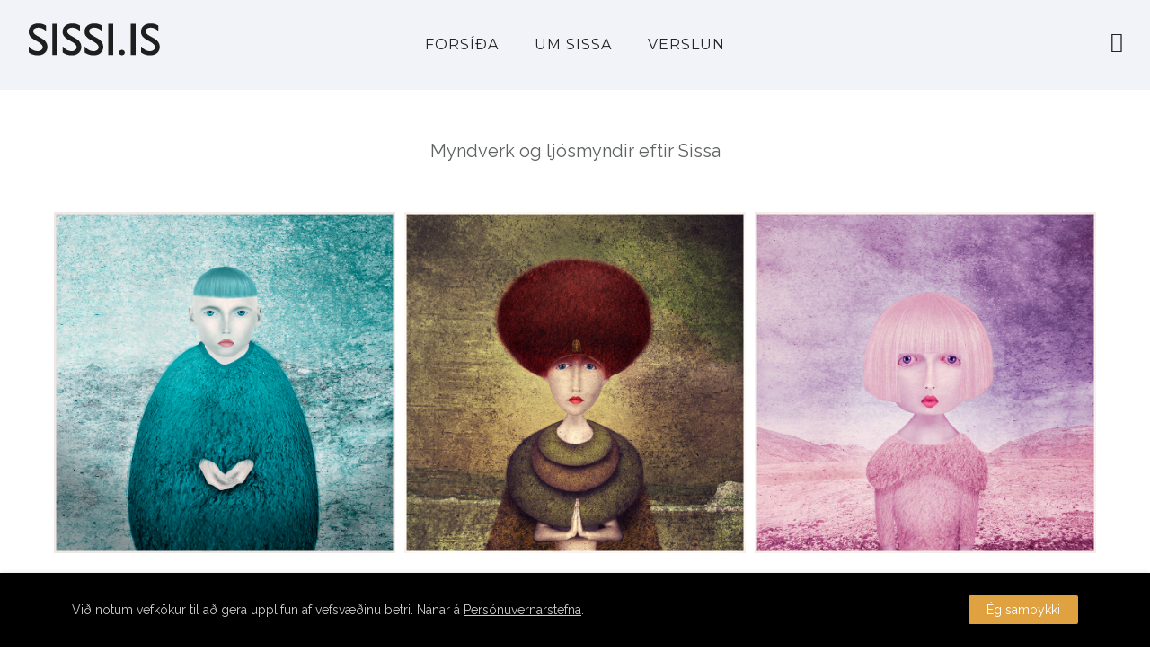

--- FILE ---
content_type: text/html; charset=UTF-8
request_url: https://www.sissi.is/
body_size: 13591
content:
<!doctype html>
<!-- paulirish.com/2008/conditional-stylesheets-vs-css-hacks-answer-neither/ -->
<!--[if lt IE 7]> <html class="no-js lt-ie9 lt-ie8 lt-ie7" lang="en"> <![endif]-->
<!--[if IE 7]>    <html class="no-js lt-ie9 lt-ie8" lang="en"> <![endif]-->
<!--[if IE 8]>    <html class="no-js lt-ie9" lang="en"> <![endif]-->
<!-- Consider adding a manifest.appcache: h5bp.com/d/Offline -->
<!--[if gt IE 8]><!--> 
<html class="no-js" lang="is"> <!--<![endif]-->
<head>
	<meta charset="utf-8">
	<meta http-equiv="X-UA-Compatible" content="IE=edge,chrome=1" >
	<meta name="viewport" content="user-scalable=no, width=device-width, initial-scale=1, maximum-scale=1" />
    <meta name="apple-mobile-web-app-capable" content="yes" />
	    <title>www.sissi.is | Gallery og verslun</title>

<!-- All in One SEO Pack 2.12.1 by Michael Torbert of Semper Fi Web Designob_start_detected [-1,-1] -->
<meta name="description"  content="Listaverk eftir Sissa, myndir sem eru eins og málverk gerð úr ljósmyndum á mörkum, málverka og ljósmynda, einstök listaverkin fást í öruggri netverslun Sissa" />

<link rel="canonical" href="https://sissi.is/" />
<!-- /all in one seo pack -->
<link rel='dns-prefetch' href='//fonts.googleapis.com' />
<link rel='dns-prefetch' href='//s.w.org' />
<link rel="alternate" type="application/rss+xml" title="www.sissi.is &raquo; Straumur" href="https://sissi.is/feed/" />
<link rel="alternate" type="application/rss+xml" title="www.sissi.is &raquo; Straumur athugasemda" href="https://sissi.is/comments/feed/" />
		<script type="text/javascript">
			window._wpemojiSettings = {"baseUrl":"https:\/\/s.w.org\/images\/core\/emoji\/12.0.0-1\/72x72\/","ext":".png","svgUrl":"https:\/\/s.w.org\/images\/core\/emoji\/12.0.0-1\/svg\/","svgExt":".svg","source":{"concatemoji":"https:\/\/sissi.is\/wp-includes\/js\/wp-emoji-release.min.js?ver=5.2.23"}};
			!function(e,a,t){var n,r,o,i=a.createElement("canvas"),p=i.getContext&&i.getContext("2d");function s(e,t){var a=String.fromCharCode;p.clearRect(0,0,i.width,i.height),p.fillText(a.apply(this,e),0,0);e=i.toDataURL();return p.clearRect(0,0,i.width,i.height),p.fillText(a.apply(this,t),0,0),e===i.toDataURL()}function c(e){var t=a.createElement("script");t.src=e,t.defer=t.type="text/javascript",a.getElementsByTagName("head")[0].appendChild(t)}for(o=Array("flag","emoji"),t.supports={everything:!0,everythingExceptFlag:!0},r=0;r<o.length;r++)t.supports[o[r]]=function(e){if(!p||!p.fillText)return!1;switch(p.textBaseline="top",p.font="600 32px Arial",e){case"flag":return s([55356,56826,55356,56819],[55356,56826,8203,55356,56819])?!1:!s([55356,57332,56128,56423,56128,56418,56128,56421,56128,56430,56128,56423,56128,56447],[55356,57332,8203,56128,56423,8203,56128,56418,8203,56128,56421,8203,56128,56430,8203,56128,56423,8203,56128,56447]);case"emoji":return!s([55357,56424,55356,57342,8205,55358,56605,8205,55357,56424,55356,57340],[55357,56424,55356,57342,8203,55358,56605,8203,55357,56424,55356,57340])}return!1}(o[r]),t.supports.everything=t.supports.everything&&t.supports[o[r]],"flag"!==o[r]&&(t.supports.everythingExceptFlag=t.supports.everythingExceptFlag&&t.supports[o[r]]);t.supports.everythingExceptFlag=t.supports.everythingExceptFlag&&!t.supports.flag,t.DOMReady=!1,t.readyCallback=function(){t.DOMReady=!0},t.supports.everything||(n=function(){t.readyCallback()},a.addEventListener?(a.addEventListener("DOMContentLoaded",n,!1),e.addEventListener("load",n,!1)):(e.attachEvent("onload",n),a.attachEvent("onreadystatechange",function(){"complete"===a.readyState&&t.readyCallback()})),(n=t.source||{}).concatemoji?c(n.concatemoji):n.wpemoji&&n.twemoji&&(c(n.twemoji),c(n.wpemoji)))}(window,document,window._wpemojiSettings);
		</script>
		<style type="text/css">
img.wp-smiley,
img.emoji {
	display: inline !important;
	border: none !important;
	box-shadow: none !important;
	height: 1em !important;
	width: 1em !important;
	margin: 0 .07em !important;
	vertical-align: -0.1em !important;
	background: none !important;
	padding: 0 !important;
}
</style>
	<link rel='stylesheet' id='wp-block-library-css'  href='https://sissi.is/wp-includes/css/dist/block-library/style.min.css?ver=5.2.23' type='text/css' media='all' />
<link rel='stylesheet' id='wc-block-style-css'  href='https://sissi.is/wp-content/plugins/woocommerce/assets/css/blocks/style.css?ver=3.6.7' type='text/css' media='all' />
<link rel='stylesheet' id='gdprmagnificpopup-css'  href='https://sissi.is/wp-content/plugins/be-gdpr/public/css/magnific-popup.css?ver=1.1.1' type='text/css' media='all' />
<link rel='stylesheet' id='be-gdpr-css'  href='https://sissi.is/wp-content/plugins/be-gdpr/public/css/be-gdpr-public.css?ver=1.1.1' type='text/css' media='all' />
<link rel='stylesheet' id='contact-form-7-css'  href='https://sissi.is/wp-content/plugins/contact-form-7/includes/css/styles.css?ver=5.1.2' type='text/css' media='all' />
<link rel='stylesheet' id='oshine-modules-css'  href='https://sissi.is/wp-content/plugins/oshine-modules/public/css/oshine-modules.min.css?ver=2.2.7' type='text/css' media='all' />
<link rel='stylesheet' id='rs-plugin-settings-css'  href='https://sissi.is/wp-content/plugins/revslider/public/assets/css/settings.css?ver=5.4.8' type='text/css' media='all' />
<style id='rs-plugin-settings-inline-css' type='text/css'>
#rs-demo-id {}
</style>
<link rel='stylesheet' id='tatsu-main-css-css'  href='https://sissi.is/wp-content/plugins/tatsu/public/css/tatsu.min.css?ver=2.9.3.1.1' type='text/css' media='all' />
<link rel='stylesheet' id='oshine_icons-css'  href='https://sissi.is/wp-content/themes/oshin/fonts/icomoon/style.min.css?ver=6.6' type='text/css' media='all' />
<link rel='stylesheet' id='typehub-css'  href='https://sissi.is/wp-content/plugins/typehub/public/css/typehub-public.css?ver=1.4.3' type='text/css' media='all' />
<link rel='stylesheet' id='typehub-google-fonts-css'  href='//fonts.googleapis.com/css?family=Montserrat%3A700%2C400%7CRaleway%3A400%2C600%7CCrimson+Text%3AItalic400%2C400Italic%7CSource+Sans+Pro%3A400&#038;ver=1.0' type='text/css' media='all' />
<style id='woocommerce-inline-inline-css' type='text/css'>
.woocommerce form .form-row .required { visibility: visible; }
</style>
<link rel='stylesheet' id='be-themes-woocommerce-css-css'  href='https://sissi.is/wp-content/themes/oshin/woocommerce/woocommerce.css?ver=5.2.23' type='text/css' media='all' />
<link rel='stylesheet' id='be-themes-bb-press-css-css'  href='https://sissi.is/wp-content/themes/oshin/bb-press/bb-press.css?ver=5.2.23' type='text/css' media='all' />
<link rel='stylesheet' id='be-style-main-css-css'  href='https://sissi.is/wp-content/themes/oshin/css/main.min.css?ver=6.6' type='text/css' media='all' />
<link rel='stylesheet' id='be-style-top-header-css'  href='https://sissi.is/wp-content/themes/oshin/css/headers/top-header.min.css?ver=6.6' type='text/css' media='all' />
<link rel='stylesheet' id='be-style-responsive-header-css'  href='https://sissi.is/wp-content/themes/oshin/css/headers/responsive-header.min.css?ver=6.6' type='text/css' media='all' />
<link rel='stylesheet' id='be-style-multilevel-menu-css'  href='https://sissi.is/wp-content/themes/oshin/css/headers/multilevel-menu.min.css?ver=6.6' type='text/css' media='all' />
<link rel='stylesheet' id='be-themes-layout-css'  href='https://sissi.is/wp-content/themes/oshin/css/layout.min.css?ver=6.6' type='text/css' media='all' />
<link rel='stylesheet' id='vendor-css'  href='https://sissi.is/wp-content/themes/oshin/css/vendor/vendor.min.css?ver=6.6' type='text/css' media='all' />
<link rel='stylesheet' id='be-custom-fonts-css'  href='https://sissi.is/wp-content/themes/oshin/fonts/fonts.min.css?ver=6.6' type='text/css' media='all' />
<link rel='stylesheet' id='be-dynamic-css'  href='https://sissi.is/wp-content/uploads/oshine_dynamic_css/be_dynamic.css?ver=5.2.23' type='text/css' media='all' />
<link rel='stylesheet' id='be-style-css-css'  href='https://sissi.is/wp-content/themes/oshin/style.css?ver=6.6' type='text/css' media='all' />
<link rel='stylesheet' id='ms-main-css'  href='https://sissi.is/wp-content/plugins/masterslider/public/assets/css/masterslider.main.css?ver=3.2.7' type='text/css' media='all' />
<link rel='stylesheet' id='ms-custom-css'  href='https://sissi.is/wp-content/uploads/masterslider/custom.css?ver=1.1' type='text/css' media='all' />
	
			<!-- Google Analytics -->
			<script>
			(function(i,s,o,g,r,a,m){i['GoogleAnalyticsObject']=r;i[r]=i[r]||function(){
			(i[r].q=i[r].q||[]).push(arguments)},i[r].l=1*new Date();a=s.createElement(o),
			m=s.getElementsByTagName(o)[0];a.async=1;a.src=g;m.parentNode.insertBefore(a,m)
			})(window,document,'script','//www.google-analytics.com/analytics.js','ga');

			ga('create', 'UA-787911-1', 'auto');
							ga('set', 'anonymizeIp', true);
						ga('send', 'pageview');
			</script>
			<!-- End Google Analytics -->
		<script>if (document.location.protocol != "https:") {document.location = document.URL.replace(/^http:/i, "https:");}</script><script type='text/javascript' src='https://sissi.is/wp-includes/js/jquery/jquery.js?ver=1.12.4-wp'></script>
<script type='text/javascript' src='https://sissi.is/wp-includes/js/jquery/jquery-migrate.min.js?ver=1.4.1'></script>
<script type='text/javascript'>
/* <![CDATA[ */
var beGdprConcerns = {"youtube":{"label":"Youtube","description":"Consent to display content from YouTube.","required":false},"vimeo":{"label":"Vimeo","description":"Consent to display content from Vimeo.","required":false},"gmaps":{"label":"Google Maps","description":"Consent to display content from Google Maps.","required":false}};
/* ]]> */
</script>
<script type='text/javascript' src='https://sissi.is/wp-content/plugins/be-gdpr/public/js/be-gdpr-public.js?ver=1.1.1'></script>
<script type='text/javascript' src='https://sissi.is/wp-content/plugins/revslider/public/assets/js/jquery.themepunch.tools.min.js?ver=5.4.8'></script>
<script type='text/javascript' src='https://sissi.is/wp-content/plugins/revslider/public/assets/js/jquery.themepunch.revolution.min.js?ver=5.4.8'></script>
<script type='text/javascript' src='https://sissi.is/wp-content/plugins/typehub/public/js/webfont.min.js?ver=5.2.23'></script>
<script type='text/javascript' src='https://sissi.is/wp-content/themes/oshin/js/vendor/modernizr.min.js?ver=5.2.23'></script>
<link rel='https://api.w.org/' href='https://sissi.is/wp-json/' />
<link rel="EditURI" type="application/rsd+xml" title="RSD" href="https://sissi.is/xmlrpc.php?rsd" />
<link rel="wlwmanifest" type="application/wlwmanifest+xml" href="https://sissi.is/wp-includes/wlwmanifest.xml" /> 
<meta name="generator" content="WordPress 5.2.23" />
<meta name="generator" content="WooCommerce 3.6.7" />
<link rel='shortlink' href='https://sissi.is/' />
<link rel="alternate" type="application/json+oembed" href="https://sissi.is/wp-json/oembed/1.0/embed?url=https%3A%2F%2Fsissi.is%2F" />
<link rel="alternate" type="text/xml+oembed" href="https://sissi.is/wp-json/oembed/1.0/embed?url=https%3A%2F%2Fsissi.is%2F&#038;format=xml" />
<script>var ms_grabbing_curosr='https://sissi.is/wp-content/plugins/masterslider/public/assets/css/common/grabbing.cur',ms_grab_curosr='https://sissi.is/wp-content/plugins/masterslider/public/assets/css/common/grab.cur';</script>
<meta name="generator" content="MasterSlider 3.2.7 - Responsive Touch Image Slider" />
	<noscript><style>.woocommerce-product-gallery{ opacity: 1 !important; }</style></noscript>
	
<!-- WooCommerce Facebook Integration Begin -->

<script type='text/javascript'>
!function(f,b,e,v,n,t,s){if(f.fbq)return;n=f.fbq=function(){n.callMethod?
n.callMethod.apply(n,arguments):n.queue.push(arguments)};if(!f._fbq)f._fbq=n;
n.push=n;n.loaded=!0;n.version='2.0';n.queue=[];t=b.createElement(e);t.async=!0;
t.src=v;s=b.getElementsByTagName(e)[0];s.parentNode.insertBefore(t,s)}(window,
document,'script','https://connect.facebook.net/en_US/fbevents.js');
</script>

<script>
fbq('init', '546977065835767', {}, {
    "agent": "woocommerce-3.6.7-1.9.11"
});

fbq('track', 'PageView', {
    "source": "woocommerce",
    "version": "3.6.7",
    "pluginVersion": "1.9.11"
});

document.addEventListener('DOMContentLoaded', function() {
  jQuery && jQuery(function($){
    $('body').on('added_to_cart', function(event) {
      // Ajax action.
      $.get('?wc-ajax=fb_inject_add_to_cart_event', function(data) {
        $('head').append(data);
      });
    });
  });
}, false);

</script>
<!-- DO NOT MODIFY -->
<!-- WooCommerce Facebook Integration end -->
    <meta name="generator" content="Powered by Slider Revolution 5.4.8 - responsive, Mobile-Friendly Slider Plugin for WordPress with comfortable drag and drop interface." />
<style rel="stylesheet" id="typehub-output">h1,.h1{color:#222;font-size:55px;line-height:70px;font-family:Montserrat,-apple-system,BlinkMacSystemFont,'Segoe UI',Roboto,Oxygen-Sans,Ubuntu,Cantarell,'Helvetica Neue',sans-serif;text-transform:none;font-weight:700;font-style:normal;letter-spacing:0}h2,.h2{color:#222;font-size:42px;line-height:63px;font-family:Montserrat,-apple-system,BlinkMacSystemFont,'Segoe UI',Roboto,Oxygen-Sans,Ubuntu,Cantarell,'Helvetica Neue',sans-serif;text-transform:none;font-weight:700;font-style:normal;letter-spacing:0}h3,.h3{color:#222;font-size:35px;line-height:52px;font-family:Montserrat,-apple-system,BlinkMacSystemFont,'Segoe UI',Roboto,Oxygen-Sans,Ubuntu,Cantarell,'Helvetica Neue',sans-serif;text-transform:none;font-weight:700;font-style:normal;letter-spacing:1px}h4,.woocommerce-order-received .woocommerce h2,.woocommerce-order-received .woocommerce h3,.woocommerce-view-order .woocommerce h2,.woocommerce-view-order .woocommerce h3,.h4{color:#222;font-size:26px;line-height:42px;font-family:Montserrat,-apple-system,BlinkMacSystemFont,'Segoe UI',Roboto,Oxygen-Sans,Ubuntu,Cantarell,'Helvetica Neue',sans-serif;text-transform:none;font-weight:400;font-style:normal;letter-spacing:0}h5,#reply-title,.h5{color:#222;font-size:20px;line-height:36px;font-family:Montserrat,-apple-system,BlinkMacSystemFont,'Segoe UI',Roboto,Oxygen-Sans,Ubuntu,Cantarell,'Helvetica Neue',sans-serif;text-transform:none;font-weight:400;font-style:normal;letter-spacing:0}h6,.testimonial-author-role.h6-font,.menu-card-title,.menu-card-item-price,.slider-counts,.woocommerce-MyAccount-navigation ul li,a.bbp-forum-title,#bbpress-forums fieldset.bbp-form label,.bbp-topic-title a.bbp-topic-permalink,#bbpress-forums ul.forum-titles li,#bbpress-forums ul.bbp-replies li.bbp-header,.h6{color:#222;font-size:15px;line-height:32px;font-family:Montserrat,-apple-system,BlinkMacSystemFont,'Segoe UI',Roboto,Oxygen-Sans,Ubuntu,Cantarell,'Helvetica Neue',sans-serif;text-transform:none;font-weight:400;font-style:normal;letter-spacing:0}body,.special-heading-wrap .caption-wrap .body-font,.woocommerce .woocommerce-ordering select.orderby,.woocommerce-page .woocommerce-ordering select.orderby,.body{color:#5f6263;font-size:13px;line-height:26px;font-family:Raleway,-apple-system,BlinkMacSystemFont,'Segoe UI',Roboto,Oxygen-Sans,Ubuntu,Cantarell,'Helvetica Neue',sans-serif;text-transform:none;font-weight:400;font-style:normal;letter-spacing:0}.page-title-module-custom .page-title-custom,h6.portfolio-title-nav{color:#000;font-size:18px;line-height:36px;font-family:Montserrat,-apple-system,BlinkMacSystemFont,'Segoe UI',Roboto,Oxygen-Sans,Ubuntu,Cantarell,'Helvetica Neue',sans-serif;text-transform:uppercase;font-weight:400;font-style:normal;letter-spacing:3px}.sub-title,.special-subtitle,.sub_title{font-family:Crimson Text,-apple-system,BlinkMacSystemFont,'Segoe UI',Roboto,Oxygen-Sans,Ubuntu,Cantarell,'Helvetica Neue',sans-serif;text-transform:none;font-weight:Italic400;font-style:normal;font-size:15px;letter-spacing:0}#footer{color:#888;font-size:13px;line-height:14px;font-family:Raleway,-apple-system,BlinkMacSystemFont,'Segoe UI',Roboto,Oxygen-Sans,Ubuntu,Cantarell,'Helvetica Neue',sans-serif;text-transform:none;font-weight:400;font-style:normal;letter-spacing:0}.special-header-menu .menu-container,#navigation .mega .sub-menu .highlight .sf-with-ul,#navigation,.style2 #navigation,.style13 #navigation,#navigation-left-side,#navigation-right-side,.sb-left #slidebar-menu,.header-widgets,.header-code-widgets,body #header-inner-wrap.top-animate.style2 #navigation,.top-overlay-menu .sb-right #slidebar-menu{color:#232323;font-size:16px;line-height:51px;font-family:Montserrat,-apple-system,BlinkMacSystemFont,'Segoe UI',Roboto,Oxygen-Sans,Ubuntu,Cantarell,'Helvetica Neue',sans-serif;text-transform:uppercase;font-weight:400;font-style:normal;letter-spacing:1px}.special-header-menu .menu-container .sub-menu,.special-header-menu .sub-menu,#navigation .sub-menu,#navigation .children,#navigation-left-side .sub-menu,#navigation-left-side .children,#navigation-right-side .sub-menu,#navigation-right-side .children,.sb-left #slidebar-menu .sub-menu,.top-overlay-menu .sb-right #slidebar-menu .sub-menu{color:#bbb;font-size:13px;line-height:28px;font-family:Raleway,-apple-system,BlinkMacSystemFont,'Segoe UI',Roboto,Oxygen-Sans,Ubuntu,Cantarell,'Helvetica Neue',sans-serif;text-transform:none;font-weight:400;font-style:normal;letter-spacing:0}ul#mobile-menu a,ul#mobile-menu li.mega ul.sub-menu li.highlight>:first-child{color:#232323;font-size:12px;line-height:40px;font-family:Montserrat,-apple-system,BlinkMacSystemFont,'Segoe UI',Roboto,Oxygen-Sans,Ubuntu,Cantarell,'Helvetica Neue',sans-serif;text-transform:uppercase;font-weight:400;font-style:normal;letter-spacing:1px}ul#mobile-menu ul.sub-menu a{color:#bbb;font-size:13px;line-height:27px;font-family:Raleway,-apple-system,BlinkMacSystemFont,'Segoe UI',Roboto,Oxygen-Sans,Ubuntu,Cantarell,'Helvetica Neue',sans-serif;text-transform:none;font-weight:400;font-style:normal;letter-spacing:0}.top-right-sliding-menu .sb-right ul#slidebar-menu li,.sb-right #slidebar-menu .mega .sub-menu .highlight .sf-with-ul{color:#fff;font-size:12px;line-height:50px;font-family:Raleway,-apple-system,BlinkMacSystemFont,'Segoe UI',Roboto,Oxygen-Sans,Ubuntu,Cantarell,'Helvetica Neue',sans-serif;text-transform:uppercase;font-weight:400;font-style:normal;letter-spacing:1px}.top-right-sliding-menu .sb-right #slidebar-menu ul.sub-menu li{color:#fff;font-size:13px;line-height:25px;font-family:Raleway,-apple-system,BlinkMacSystemFont,'Segoe UI',Roboto,Oxygen-Sans,Ubuntu,Cantarell,'Helvetica Neue',sans-serif;text-transform:none;font-weight:400;font-style:normal;letter-spacing:0}.ui-tabs-anchor,.accordion .accordion-head,.skill-wrap .skill_name,.chart-wrap span,.animate-number-wrap h6 span,.woocommerce-tabs .tabs li a,.be-countdown{font-family:Raleway,-apple-system,BlinkMacSystemFont,'Segoe UI',Roboto,Oxygen-Sans,Ubuntu,Cantarell,'Helvetica Neue',sans-serif;letter-spacing:0;font-weight:600;font-style:normal}.ui-tabs-anchor{font-size:13px;line-height:17px;text-transform:uppercase}.accordion .accordion-head{font-size:13px;line-height:17px;text-transform:uppercase}.skill-wrap .skill_name{font-size:12px;line-height:17px;text-transform:uppercase}.countdown-amount{font-size:55px;line-height:95px;text-transform:uppercase}.countdown-section{font-size:15px;line-height:30px;text-transform:uppercase}.testimonial_slide .testimonial-content{font-family:Crimson Text,-apple-system,BlinkMacSystemFont,'Segoe UI',Roboto,Oxygen-Sans,Ubuntu,Cantarell,'Helvetica Neue',sans-serif;letter-spacing:0;text-transform:none;font-weight:400;font-style:Italic}.tweet-slides .tweet-content{font-family:Raleway,-apple-system,BlinkMacSystemFont,'Segoe UI',Roboto,Oxygen-Sans,Ubuntu,Cantarell,'Helvetica Neue',sans-serif;letter-spacing:0;text-transform:none;font-weight:400;font-style:normal}.tatsu-button,.be-button,.woocommerce a.button,.woocommerce-page a.button,.woocommerce button.button,.woocommerce-page button.button,.woocommerce input.button,.woocommerce-page input.button,.woocommerce #respond input#submit,.woocommerce-page #respond input#submit,.woocommerce #content input.button,.woocommerce-page #content input.button,input[type="submit"],.more-link.style1-button,.more-link.style2-button,.more-link.style3-button,input[type="button"],input[type="submit"],input[type="reset"],button,input[type="file"]::-webkit-file-upload-button{font-family:Montserrat,-apple-system,BlinkMacSystemFont,'Segoe UI',Roboto,Oxygen-Sans,Ubuntu,Cantarell,'Helvetica Neue',sans-serif;font-weight:400;font-style:normal}.oshine-animated-link,.view-project-link.style4-button{font-family:Montserrat,-apple-system,BlinkMacSystemFont,'Segoe UI',Roboto,Oxygen-Sans,Ubuntu,Cantarell,'Helvetica Neue',sans-serif;letter-spacing:0;text-transform:none;font-weight:400;font-style:normal}.thumb-title-wrap .thumb-title,.full-screen-portfolio-overlay-title{font-size:14px;line-height:30px;font-family:Montserrat,-apple-system,BlinkMacSystemFont,'Segoe UI',Roboto,Oxygen-Sans,Ubuntu,Cantarell,'Helvetica Neue',sans-serif;text-transform:uppercase;font-weight:400;font-style:normal;letter-spacing:0}.thumb-title-wrap .portfolio-item-cats{font-size:12px;line-height:17px;text-transform:none;letter-spacing:0}h6.gallery-side-heading{color:#222;font-size:15px;line-height:32px;font-family:Montserrat,-apple-system,BlinkMacSystemFont,'Segoe UI',Roboto,Oxygen-Sans,Ubuntu,Cantarell,'Helvetica Neue',sans-serif;text-transform:none;font-weight:400;font-style:normal;letter-spacing:0}.portfolio-details .gallery-side-heading-wrap p{color:#5f6263;font-size:13px;line-height:26px;font-family:Raleway,-apple-system,BlinkMacSystemFont,'Segoe UI',Roboto,Oxygen-Sans,Ubuntu,Cantarell,'Helvetica Neue',sans-serif;text-transform:none;font-weight:400;font-style:normal;letter-spacing:0}a.navigation-previous-post-link,a.navigation-next-post-link{color:#222;font-size:13px;line-height:20px;font-family:Montserrat,-apple-system,BlinkMacSystemFont,'Segoe UI',Roboto,Oxygen-Sans,Ubuntu,Cantarell,'Helvetica Neue',sans-serif;text-transform:none;font-weight:700;font-style:normal;letter-spacing:0}#portfolio-title-nav-bottom-wrap h6,#portfolio-title-nav-bottom-wrap .slider-counts{font-size:15px;font-family:Montserrat,-apple-system,BlinkMacSystemFont,'Segoe UI',Roboto,Oxygen-Sans,Ubuntu,Cantarell,'Helvetica Neue',sans-serif;text-transform:none;font-weight:400;font-style:normal;letter-spacing:0;line-height:40px}.attachment-details-custom-slider{font-family:Crimson Text,-apple-system,BlinkMacSystemFont,'Segoe UI',Roboto,Oxygen-Sans,Ubuntu,Cantarell,'Helvetica Neue',sans-serif;text-transform:none;font-weight:Italic400;font-style:normal;font-size:15px;letter-spacing:0}.filters .filter_item{color:#222;font-size:12px;line-height:32px;font-family:Montserrat,-apple-system,BlinkMacSystemFont,'Segoe UI',Roboto,Oxygen-Sans,Ubuntu,Cantarell,'Helvetica Neue',sans-serif;text-transform:uppercase;font-weight:400;font-style:normal;letter-spacing:1px}.woocommerce ul.products li.product .product-meta-data h3,.woocommerce-page ul.products li.product .product-meta-data h3,.woocommerce ul.products li.product h3,.woocommerce-page ul.products li.product h3,.woocommerce ul.products li.product .product-meta-data .woocommerce-loop-product__title,.woocommerce-page ul.products li.product .product-meta-data .woocommerce-loop-product__title,.woocommerce ul.products li.product .woocommerce-loop-product__title,.woocommerce-page ul.products li.product .woocommerce-loop-product__title,.woocommerce ul.products li.product-category .woocommerce-loop-category__title,.woocommerce-page ul.products li.product-category .woocommerce-loop-category__title{color:#222;font-size:13px;line-height:27px;font-family:Montserrat,-apple-system,BlinkMacSystemFont,'Segoe UI',Roboto,Oxygen-Sans,Ubuntu,Cantarell,'Helvetica Neue',sans-serif;text-transform:uppercase;font-weight:400;font-style:normal;letter-spacing:1px}.woocommerce-page.single.single-product #content div.product h1.product_title.entry-title{color:#222;font-size:25px;line-height:27px;font-family:Montserrat,-apple-system,BlinkMacSystemFont,'Segoe UI',Roboto,Oxygen-Sans,Ubuntu,Cantarell,'Helvetica Neue',sans-serif;text-transform:none;font-weight:400;font-style:normal;letter-spacing:0}.post-title,.post-date-wrap{color:#000;font-size:20px;line-height:40px;font-family:Montserrat,-apple-system,BlinkMacSystemFont,'Segoe UI',Roboto,Oxygen-Sans,Ubuntu,Cantarell,'Helvetica Neue',sans-serif;text-transform:none;font-weight:400;font-style:normal;letter-spacing:0}.style3-blog .post-title,.style8-blog .post-title{color:#363c3b;font-size:16px;line-height:28px;font-family:Source Sans Pro,-apple-system,BlinkMacSystemFont,'Segoe UI',Roboto,Oxygen-Sans,Ubuntu,Cantarell,'Helvetica Neue',sans-serif;text-transform:none;font-weight:400;font-style:normal;letter-spacing:0}.post-meta.post-top-meta-typo,.style8-blog .post-meta.post-category a,.hero-section-blog-categories-wrap a{color:#757575;font-size:12px;line-height:24px;font-family:Raleway,-apple-system,BlinkMacSystemFont,'Segoe UI',Roboto,Oxygen-Sans,Ubuntu,Cantarell,'Helvetica Neue',sans-serif;text-transform:uppercase;letter-spacing:0;font-weight:400;font-style:normal}.post-nav li,.style8-blog .post-meta.post-date,.style8-blog .post-bottom-meta-wrap,.hero-section-blog-bottom-meta-wrap{color:#757575;font-size:12px;line-height:24px;font-family:Raleway,-apple-system,BlinkMacSystemFont,'Segoe UI',Roboto,Oxygen-Sans,Ubuntu,Cantarell,'Helvetica Neue',sans-serif;text-transform:uppercase;letter-spacing:0;font-weight:400;font-style:normal}.single-post .post-title,.single-post .style3-blog .post-title,.single-post .style8-blog .post-title{color:#000;font-size:20px;line-height:40px;font-family:Montserrat,-apple-system,BlinkMacSystemFont,'Segoe UI',Roboto,Oxygen-Sans,Ubuntu,Cantarell,'Helvetica Neue',sans-serif;text-transform:none;font-weight:400;font-style:normal;letter-spacing:0}.sidebar-widgets h6{color:#333;font-size:12px;line-height:22px;font-family:Montserrat,-apple-system,BlinkMacSystemFont,'Segoe UI',Roboto,Oxygen-Sans,Ubuntu,Cantarell,'Helvetica Neue',sans-serif;text-transform:uppercase;font-weight:400;font-style:normal;letter-spacing:1px}.sidebar-widgets{color:#606060;font-size:13px;line-height:24px;font-family:Raleway,-apple-system,BlinkMacSystemFont,'Segoe UI',Roboto,Oxygen-Sans,Ubuntu,Cantarell,'Helvetica Neue',sans-serif;text-transform:none;font-weight:400;font-style:normal;letter-spacing:0}.sb-slidebar .widget h6{color:#fff;font-size:12px;line-height:22px;font-family:Montserrat,-apple-system,BlinkMacSystemFont,'Segoe UI',Roboto,Oxygen-Sans,Ubuntu,Cantarell,'Helvetica Neue',sans-serif;text-transform:none;font-weight:400;font-style:normal;letter-spacing:1px}.sb-slidebar .widget{color:#a2a2a2;font-size:13px;line-height:25px;font-family:Raleway,-apple-system,BlinkMacSystemFont,'Segoe UI',Roboto,Oxygen-Sans,Ubuntu,Cantarell,'Helvetica Neue',sans-serif;text-transform:none;font-weight:400;font-style:normal;letter-spacing:0}#bottom-widgets h6{color:#474747;font-size:12px;line-height:22px;font-family:Montserrat,-apple-system,BlinkMacSystemFont,'Segoe UI',Roboto,Oxygen-Sans,Ubuntu,Cantarell,'Helvetica Neue',sans-serif;text-transform:uppercase;font-weight:400;font-style:normal;letter-spacing:1px}#bottom-widgets{color:#757575;font-size:13px;line-height:24px;font-family:Raleway,-apple-system,BlinkMacSystemFont,'Segoe UI',Roboto,Oxygen-Sans,Ubuntu,Cantarell,'Helvetica Neue',sans-serif;text-transform:none;font-weight:400;font-style:normal;letter-spacing:0}.contact_form_module input[type="text"],.contact_form_module textarea{color:#222;font-size:13px;line-height:26px;font-family:Montserrat,-apple-system,BlinkMacSystemFont,'Segoe UI',Roboto,Oxygen-Sans,Ubuntu,Cantarell,'Helvetica Neue',sans-serif;text-transform:none;font-weight:400;font-style:normal;letter-spacing:0}@media only screen and (max-width:1377px){}@media only screen and (min-width:768px) and (max-width:1024px){}@media only screen and (max-width:767px){}</style><style id = "oshine-typehub-css" type="text/css"> #header-controls-right,#header-controls-left{color:#232323}#be-left-strip .be-mobile-menu-icon span{background-color:#323232}ul#mobile-menu .mobile-sub-menu-controller{line-height :40px }ul#mobile-menu ul.sub-menu .mobile-sub-menu-controller{line-height :27px }.breadcrumbs{color:#000}.search-box-wrapper.style2-header-search-widget input[type="text"]{font-style:normal;font-weight:Italic400;font-family:Array}.portfolio-share a.custom-share-button,.portfolio-share a.custom-share-button:active,.portfolio-share a.custom-share-button:hover,.portfolio-share a.custom-share-button:visited{color:#222}.more-link.style2-button{color:#000 !important;border-color:#000 !important}.style8-blog .post-bottom-meta-wrap .be-share-stack a.custom-share-button,.style8-blog .post-bottom-meta-wrap .be-share-stack a.custom-share-button:active,.style8-blog .post-bottom-meta-wrap .be-share-stack a.custom-share-button:hover,.style8-blog .post-bottom-meta-wrap .be-share-stack a.custom-share-button:visited{color:#757575}.hero-section-blog-categories-wrap a,.hero-section-blog-categories-wrap a:visited,.hero-section-blog-categories-wrap a:hover,.hero-section-blog-bottom-meta-wrap .hero-section-blog-bottom-meta-wrap a,.hero-section-blog-bottom-meta-wrap a:visited,.hero-section-blog-bottom-meta-wrap a:hover,.hero-section-blog-bottom-meta-wrap{color :#000}#navigation .mega .sub-menu .highlight .sf-with-ul{color:#bbb !important;line-height:1.5}.view-project-link.style4-button{color :#222}.related.products h2,.upsells.products h2,.cart-collaterals .cross-sells h2,.cart_totals h2,.shipping_calculator h2,.woocommerce-billing-fields h3,.woocommerce-shipping-fields h3,.shipping_calculator h2,#order_review_heading,.woocommerce .page-title{font-family:Array;font-weight:400}.woocommerce form .form-row label,.woocommerce-page form .form-row label{color:#222}.woocommerce-tabs .tabs li a{color:#222 !important}#bbpress-forums ul.forum-titles li,#bbpress-forums ul.bbp-replies li.bbp-header{line-height:inherit;letter-spacing:inherit;text-transform:uppercase;font-size:inherit}#bbpress-forums .topic .bbp-topic-meta a,.bbp-forum-freshness a,.bbp-topic-freshness a,.bbp-header .bbp-reply-content a,.bbp-topic-tags a,.bbp-breadcrumb a,.bbp-forums-list a{color:#222}.ajde_evcal_calendar .calendar_header p,.eventon_events_list .eventon_list_event .evcal_cblock{font-family:Array !important}.eventon_events_list .eventon_list_event .evcal_desc span.evcal_desc2,.evo_pop_body .evcal_desc span.evcal_desc2{font-family:Array !important;font-size:14px !important;text-transform:none}.eventon_events_list .eventon_list_event .evcal_desc span.evcal_event_subtitle,.evo_pop_body .evcal_desc span.evcal_event_subtitle,.evcal_evdata_row .evcal_evdata_cell p,#evcal_list .eventon_list_event p.no_events{text-transform:none !important;font-family:Array !important;font-size:inherit !important} </style><style rel="stylesheet" id="colorhub-output">.swatch-red, .swatch-red a{color:#f44336;}.swatch-pink, .swatch-pink a{color:#E91E63;}.swatch-purple, .swatch-purple a{color:#9C27B0;}.swatch-deep-purple, .swatch-deep-purple a{color:#673AB7;}.swatch-indigo, .swatch-indigo a{color:#3F51B5;}.swatch-blue, .swatch-blue a{color:#2196F3;}.swatch-light-blue, .swatch-light-blue a{color:#03A9F4;}.swatch-cyan, .swatch-cyan a{color:#00BCD4;}.swatch-teal, .swatch-teal a{color:#009688;}.swatch-green, .swatch-green a{color:#4CAF50;}.swatch-light-green, .swatch-light-green a{color:#8BC34A;}.swatch-lime, .swatch-lime a{color:#CDDC39;}.swatch-yellow, .swatch-yellow a{color:#FFEB3B;}.swatch-amber, .swatch-amber a{color:#FFC107;}.swatch-orange, .swatch-orange a{color:#FF9800;}.swatch-deep-orange, .swatch-deep-orange a{color:#FF5722;}.swatch-brown, .swatch-brown a{color:#795548;}.swatch-grey, .swatch-grey a{color:#9E9E9E;}.swatch-blue-grey, .swatch-blue-grey a{color:#607D8B;}.swatch-white, .swatch-white a{color:#ffffff;}.swatch-black, .swatch-black a{color:#000000;}.palette-0, .palette-0 a{color:#e0a240;}.palette-1, .palette-1 a{color:#ffffff;}.palette-2, .palette-2 a{color:#222222;}.palette-3, .palette-3 a{color:#888888;}.palette-4, .palette-4 a{color:#fafbfd;}</style><link rel="icon" href="https://sissi.is/wp-content/uploads/2019/05/cropped-top_icon-32x32.jpg" sizes="32x32" />
<link rel="icon" href="https://sissi.is/wp-content/uploads/2019/05/cropped-top_icon-192x192.jpg" sizes="192x192" />
<link rel="apple-touch-icon-precomposed" href="https://sissi.is/wp-content/uploads/2019/05/cropped-top_icon-180x180.jpg" />
<meta name="msapplication-TileImage" content="https://sissi.is/wp-content/uploads/2019/05/cropped-top_icon-270x270.jpg" />
<script type="text/javascript">function setREVStartSize(e){									
						try{ e.c=jQuery(e.c);var i=jQuery(window).width(),t=9999,r=0,n=0,l=0,f=0,s=0,h=0;
							if(e.responsiveLevels&&(jQuery.each(e.responsiveLevels,function(e,f){f>i&&(t=r=f,l=e),i>f&&f>r&&(r=f,n=e)}),t>r&&(l=n)),f=e.gridheight[l]||e.gridheight[0]||e.gridheight,s=e.gridwidth[l]||e.gridwidth[0]||e.gridwidth,h=i/s,h=h>1?1:h,f=Math.round(h*f),"fullscreen"==e.sliderLayout){var u=(e.c.width(),jQuery(window).height());if(void 0!=e.fullScreenOffsetContainer){var c=e.fullScreenOffsetContainer.split(",");if (c) jQuery.each(c,function(e,i){u=jQuery(i).length>0?u-jQuery(i).outerHeight(!0):u}),e.fullScreenOffset.split("%").length>1&&void 0!=e.fullScreenOffset&&e.fullScreenOffset.length>0?u-=jQuery(window).height()*parseInt(e.fullScreenOffset,0)/100:void 0!=e.fullScreenOffset&&e.fullScreenOffset.length>0&&(u-=parseInt(e.fullScreenOffset,0))}f=u}else void 0!=e.minHeight&&f<e.minHeight&&(f=e.minHeight);e.c.closest(".rev_slider_wrapper").css({height:f})					
						}catch(d){console.log("Failure at Presize of Slider:"+d)}						
					};</script>
</head>
<body data-rsssl=1 class="home page-template-default page page-id-133 _masterslider _msp_version_3.2.7 woocommerce-no-js header-solid no-section-scroll top-header none be-themes-layout-layout-wide opt-panel-cache-off" data-be-site-layout='layout-wide' data-be-page-template = 'page' >	
	<div class="search-box-wrapper style2-header-search-widget">
				<a href="#" class="header-search-form-close"><i class="icon-icon_close font-icon"></i></a>
				<div class="search-box-inner1">
					<div class="search-box-inner2"><form role="search" method="get" class="searchform" action="https://sissi.is/" >
	    <input type="text" placeholder="Search ..." value="" name="s" class="s" />
	    <i class="search-icon icon-search font-icon"></i>
	    <input type="submit" class="search-submit" value="" />
	    </form></div>
				</div>
			</div><div id="main-wrapper"
    >
            <div id="main" class="ajaxable layout-wide" >
        
<header id="header">
		<div id="header-inner-wrap" class=" style3"  >
					<div id="header-wrap" class=" clearfix" data-default-height="100" data-sticky-height="100">
				    <div class="logo">
        <a href="https://sissi.is"><img class="transparent-logo dark-scheme-logo" src="https://sissi.is/wp-content/uploads/2019/05/sissi-new-font_minna_ljost.png" alt="www.sissi.is" /><img class="transparent-logo light-scheme-logo" src="https://sissi.is/wp-content/uploads/2019/05/sissi-new-font_minna_ljost.png" alt="www.sissi.is" /><img class="normal-logo" src="https://sissi.is/wp-content/uploads/2019/05/sissi-new-font_minna_ljost.png" alt="www.sissi.is" /><img class="sticky-logo" src="https://sissi.is/wp-content/uploads/2019/05/sissi-new-font_minna_ljost.png" alt="www.sissi.is" /></a>    </div>
        <div id="header-controls-right">
        			<div class="header-cart-controls">
				<a class="cart-contents" href="https://sissi.is/verslun/karfa/" title="View your shopping cart">
					<i class ="font-icon icon-icon_bag_alt"></i>
									</a>
				<div class="widget_shopping_cart_wrap">
					<div class="widget woocommerce widget_shopping_cart"><h2 class="widgettitle">Cart</h2><div class="widget_shopping_cart_content"></div></div>				</div>
			</div>         <div class="mobile-nav-controller-wrap">
            <div class="menu-controls mobile-nav-controller" title="Mobile Menu Controller"> <span class="be-mobile-menu-icon style1">   
        <span class="hamburger-line-1"></span>
        <span class="hamburger-line-2"></span>
        <span class="hamburger-line-3"></span>
</span></div>
        </div>
    </div>				<nav id="navigation" class="clearfix">	<div class="menu"><ul id="menu" class="clearfix none"><li id="menu-item-142" class="menu-item menu-item-type-custom menu-item-object-custom menu-item-142"><a title="FORSÍÐA" href="https://www.sissi.is/forsida/">FORSÍÐA</a></li>
<li id="menu-item-348" class="menu-item menu-item-type-post_type menu-item-object-page menu-item-348"><a title="UM SISSA" href="https://sissi.is/um-sissa/">UM SISSA</a></li>
<li id="menu-item-125" class="menu-item menu-item-type-post_type menu-item-object-page menu-item-125"><a title="VERSLUN" href="https://sissi.is/verslun/">VERSLUN</a></li>
</ul></div>				</nav><!-- End Navigation -->
			</div>

			<div class='header-mobile-navigation clearfix'><div class="mobile-menu"><ul id="mobile-menu" class="clearfix"><li class="menu-item menu-item-type-custom menu-item-object-custom menu-item-142"><a title="FORSÍÐA" href="https://www.sissi.is/forsida/">FORSÍÐA</a></li>
<li class="menu-item menu-item-type-post_type menu-item-object-page menu-item-348"><a title="UM SISSA" href="https://sissi.is/um-sissa/">UM SISSA</a></li>
<li class="menu-item menu-item-type-post_type menu-item-object-page menu-item-125"><a title="VERSLUN" href="https://sissi.is/verslun/">VERSLUN</a></li>
</ul></div></div>	</div>
</header> <!-- END HEADER -->	<div id="content" class="no-sidebar-page">
		<div id="content-wrap" class="page-builder">
			<section id="page-content">
				<div class="clearfix"  >
					<div  class="tatsu-S16_RiAr34 tatsu-section   tatsu-clearfix" data-title="Team 1" data-headerscheme="background--dark"><div class='tatsu-section-pad clearfix' data-padding='{"d":"50px 0px 90px 0px"}' data-padding-top='50px'><div class="tatsu-row-wrap  tatsu-wrap tatsu-row-one-col tatsu-row-has-one-cols tatsu-medium-gutter tatsu-reg-cols tatsu-clearfix tatsu-Hk0dRjRr2N"><style>.tatsu-Hk0dRjRr2N.tatsu-row-wrap{border-width: 0px 0px 0px 0px;}</style><div  class="tatsu-row " ><div  class="tatsu-column  tatsu-column-no-bg tatsu-one-col tatsu-column-image-none tatsu-column-effect-none  tatsu-B1ye_CsCS24" data-animation="fadeIn" data-animation-delay="0" data-parallax-speed="0" style=""><div class="tatsu-column-inner " ><div class="tatsu-column-pad-wrap"><div class="tatsu-column-pad" ><div class="tatsu-module tatsu-inline-text clearfix tatsu-BkgxO0oCrnE"  ><style>.tatsu-BkgxO0oCrnE .tatsu-inline-text-inner{width: 65%;text-align: left;}</style><div class="tatsu-inline-text-inner tatsu-align-center">
<h5 style="text-align: center;"><span class="body  " style="line-height: 34px; font-size: 20px;">Myndverk og ljósmyndir eftir Sissa<br />
</span></h5>
</div></div></div></div><div class = "tatsu-column-bg-image-wrap"><div class = "tatsu-column-bg-image" ></div></div></div><style>.tatsu-row > .tatsu-B1ye_CsCS24.tatsu-column{width: 100%;}.tatsu-B1ye_CsCS24 > .tatsu-column-inner > .tatsu-top-divider{z-index: 9999;}.tatsu-B1ye_CsCS24 > .tatsu-column-inner > .tatsu-bottom-divider{z-index: 9999;}.tatsu-B1ye_CsCS24 > .tatsu-column-inner > .tatsu-left-divider{z-index: 9999;}.tatsu-B1ye_CsCS24 > .tatsu-column-inner > .tatsu-right-divider{z-index: 9999;}.tatsu-B1ye_CsCS24.tatsu-column{z-index: 2;}</style></div></div></div><div class="tatsu-row-wrap  tatsu-wrap tatsu-row-has-three-cols tatsu-custom-gutter tatsu-reg-cols tatsu-clearfix tatsu-SkbgOAoCHhN"><style>.tatsu-SkbgOAoCHhN.tatsu-row-wrap{border-width: 0px 0px 0px 0px;}</style><div  class="tatsu-row " style="margin-left:-5px;margin-right:-5px;"><div  class="tatsu-column  tatsu-column-no-bg tatsu-one-third tatsu-column-image-none tatsu-column-effect-none  tatsu-ByzlOCoAr2V" data-animation="fadeIn" data-animation-delay="0" data-parallax-speed="0" style=" padding:0 5px;"><div class="tatsu-column-inner " ><div class="tatsu-column-pad-wrap"><div class="tatsu-column-pad" ><div class="team-shortcode-wrap oshine-module  tatsu-B1Xl_CiRH2E" data-animation="fadeIn"><div class="element style1-hover c_to_c style3-title"><div class="element-inner"><div class="flip-wrap"><div class="flip-img-wrap none-effect"><img src="https://sissi.is/wp-content/uploads/2019/05/blue_fur_frame.jpg" alt="VERSLAÐU Á NETINU" /></div></div><div class="thumb-overlay"><div class="thumb-bg" ><div class="display-table"><div class="display-table-cell vertical-align-middle"><div class="team-wrap clearfix" ><h6 class="team-title" >VERSLAÐU Á NETINU</h6><p class="designation" >AUÐVELT OG 100% ÖRUGGT</p><p class="team-description" >Myndirnar eru nú í til sölu hér á síðunni</p></div></div></div></div></div></div></div><style>.tatsu-B1Xl_CiRH2E .thumb-bg{background: rgba(255,255,255,0.9);}</style></div></div></div><div class = "tatsu-column-bg-image-wrap"><div class = "tatsu-column-bg-image" ></div></div></div><style>.tatsu-row > .tatsu-ByzlOCoAr2V.tatsu-column{width: 33.33%;}.tatsu-ByzlOCoAr2V > .tatsu-column-inner > .tatsu-top-divider{z-index: 9999;}.tatsu-ByzlOCoAr2V > .tatsu-column-inner > .tatsu-bottom-divider{z-index: 9999;}.tatsu-ByzlOCoAr2V > .tatsu-column-inner > .tatsu-left-divider{z-index: 9999;}.tatsu-ByzlOCoAr2V > .tatsu-column-inner > .tatsu-right-divider{z-index: 9999;}.tatsu-ByzlOCoAr2V.tatsu-column{z-index: 2;}@media only screen and (max-width: 767px) {.tatsu-row > .tatsu-ByzlOCoAr2V.tatsu-column{width: 100%;}}</style></div><div  class="tatsu-column  tatsu-column-no-bg tatsu-one-third tatsu-column-image-none tatsu-column-effect-none  tatsu-BkEgOAjCB24" data-animation="fadeIn" data-animation-delay="0" data-parallax-speed="0" style=" padding:0 5px;"><div class="tatsu-column-inner " ><div class="tatsu-column-pad-wrap"><div class="tatsu-column-pad" ><div class="team-shortcode-wrap oshine-module  tatsu-HkBxO0s0H3E" data-animation="fadeIn"><div class="element style1-hover c_to_c style3-title"><div class="element-inner"><div class="flip-wrap"><div class="flip-img-wrap none-effect"><img src="https://sissi.is/wp-content/uploads/2019/05/drolla_frame.jpg" alt="HEIMSENDING" /></div></div><div class="thumb-overlay"><div class="thumb-bg" ><div class="display-table"><div class="display-table-cell vertical-align-middle"><div class="team-wrap clearfix" ><h6 class="team-title" >HEIMSENDING</h6><p class="designation" >Fáðu myndina senda heim</p><p class="team-description" ></p></div></div></div></div></div></div></div><style>.tatsu-HkBxO0s0H3E .thumb-bg{background: rgba(255,255,255,0.9);}</style></div></div></div><div class = "tatsu-column-bg-image-wrap"><div class = "tatsu-column-bg-image" ></div></div></div><style>.tatsu-row > .tatsu-BkEgOAjCB24.tatsu-column{width: 33.33%;}.tatsu-BkEgOAjCB24 > .tatsu-column-inner > .tatsu-top-divider{z-index: 9999;}.tatsu-BkEgOAjCB24 > .tatsu-column-inner > .tatsu-bottom-divider{z-index: 9999;}.tatsu-BkEgOAjCB24 > .tatsu-column-inner > .tatsu-left-divider{z-index: 9999;}.tatsu-BkEgOAjCB24 > .tatsu-column-inner > .tatsu-right-divider{z-index: 9999;}.tatsu-BkEgOAjCB24.tatsu-column{z-index: 2;}@media only screen and (max-width: 767px) {.tatsu-row > .tatsu-BkEgOAjCB24.tatsu-column{width: 100%;}}</style></div><div  class="tatsu-column  tatsu-column-no-bg tatsu-one-third tatsu-column-image-none tatsu-column-effect-none  tatsu-BJIxO0sCr34" data-animation="fadeIn" data-animation-delay="0" data-parallax-speed="0" style=" padding:0 5px;"><div class="tatsu-column-inner " ><div class="tatsu-column-pad-wrap"><div class="tatsu-column-pad" ><div class="team-shortcode-wrap oshine-module  tatsu-B1Dgu0iAr2N" data-animation="fadeIn"><div class="element style1-hover c_to_c style3-title"><div class="element-inner"><div class="flip-wrap"><div class="flip-img-wrap none-effect"><img src="https://sissi.is/wp-content/uploads/2019/05/hair_frame.jpg" alt="SKILARÉTTUR" /></div></div><div class="thumb-overlay"><div class="thumb-bg" ><div class="display-table"><div class="display-table-cell vertical-align-middle"><div class="team-wrap clearfix" ><h6 class="team-title" >SKILARÉTTUR</h6><p class="designation" >SKIPTA</p><p class="team-description" >Sé myndin ekki að uppfylla væntingar þínar eru hægt að skipta myndinni fyrir aðra innan 30 daga</p></div></div></div></div></div></div></div><style>.tatsu-B1Dgu0iAr2N .thumb-bg{background: rgba(255,255,255,0.9);}</style></div></div></div><div class = "tatsu-column-bg-image-wrap"><div class = "tatsu-column-bg-image" ></div></div></div><style>.tatsu-row > .tatsu-BJIxO0sCr34.tatsu-column{width: 33.33%;}.tatsu-BJIxO0sCr34 > .tatsu-column-inner > .tatsu-top-divider{z-index: 9999;}.tatsu-BJIxO0sCr34 > .tatsu-column-inner > .tatsu-bottom-divider{z-index: 9999;}.tatsu-BJIxO0sCr34 > .tatsu-column-inner > .tatsu-left-divider{z-index: 9999;}.tatsu-BJIxO0sCr34 > .tatsu-column-inner > .tatsu-right-divider{z-index: 9999;}.tatsu-BJIxO0sCr34.tatsu-column{z-index: 2;}@media only screen and (max-width: 767px) {.tatsu-row > .tatsu-BJIxO0sCr34.tatsu-column{width: 100%;}}</style></div></div></div><div class="tatsu-row-wrap  tatsu-wrap tatsu-row-one-col tatsu-row-has-one-cols tatsu-medium-gutter tatsu-reg-cols tatsu-clearfix tatsu-r1ugOCsCH3E"><style>.tatsu-r1ugOCsCH3E.tatsu-row-wrap{border-width: 0px 0px 0px 0px;}</style><div  class="tatsu-row " ><div  class="tatsu-column  tatsu-column-no-bg tatsu-one-col tatsu-column-image-none tatsu-column-effect-none  tatsu-ByKlORjCS3N" data-animation="fadeIn" data-animation-delay="0" data-parallax-speed="0" style=""><div class="tatsu-column-inner " ><div class="tatsu-column-pad-wrap"><div class="tatsu-column-pad" ><div class="tatsu-module tatsu-inline-text clearfix tatsu-H1ZsfOV2I"  ><style>.tatsu-H1ZsfOV2I .tatsu-inline-text-inner{width: 100%;text-align: center;}@media only screen and (max-width: 767px) {.tatsu-H1ZsfOV2I .tatsu-inline-text-inner{width: 100%;}}</style><div class="tatsu-inline-text-inner tatsu-align-center"></div></div><div class="tatsu-module tatsu-call-to-action tatsu-clearfix  tatsu-rJn0Qu42I" data-animation="fadeIn"><h5 class="tatsu-action-content" ></h5><style>.tatsu-rJn0Qu42I.tatsu-call-to-action{background-color: rgba(255,255,255,1);}.tatsu-rJn0Qu42I .tatsu-action-content{color: #888888 ;}</style></div></div></div><div class = "tatsu-column-bg-image-wrap"><div class = "tatsu-column-bg-image" ></div></div></div><style>.tatsu-row > .tatsu-ByKlORjCS3N.tatsu-column{width: 100%;}.tatsu-ByKlORjCS3N > .tatsu-column-inner > .tatsu-top-divider{z-index: 9999;}.tatsu-ByKlORjCS3N > .tatsu-column-inner > .tatsu-bottom-divider{z-index: 9999;}.tatsu-ByKlORjCS3N > .tatsu-column-inner > .tatsu-left-divider{z-index: 9999;}.tatsu-ByKlORjCS3N > .tatsu-column-inner > .tatsu-right-divider{z-index: 9999;}.tatsu-ByKlORjCS3N.tatsu-column{z-index: 2;}</style></div></div></div></div><div class="tatsu-section-background-wrap"><div class = "tatsu-section-background" ></div></div><style>.tatsu-S16_RiAr34.tatsu-section{background-color: rgba(255,255,255,1);}.tatsu-S16_RiAr34 .tatsu-section-pad{padding: 50px 0px 90px 0px;}.tatsu-S16_RiAr34 > .tatsu-bottom-divider{z-index: 9999;}.tatsu-S16_RiAr34 > .tatsu-top-divider{z-index: 9999;}</style></div>
				</div> <!--  End Page Content -->
									<div class="be-themes-comments be-row be-wrap">
							<div id="comments">
			</div><!-- #comments -->					</div> <!--  End Optional Page Comments -->
							</section>
		</div>
	</div>				<footer id="footer" class="layout-wide">
			<span class="footer-border "></span>
			<div id="footer-wrap" class=" style1 be-wrap clearfix">
				
				<div class="footer-left-area">
										<div class="footer-content-inner-left">
						 				<a href="https://sissi.is/privacy-policy/">© Sissi</a>					</div>
									</div>
								
				<div class="footer-center-area">
									</div>
						
				<div class="footer-right-area">
										<div class="footer-content-inner-right">
										<a href="https://www.instagram.com/LordSissi/">Instagram</a> <a href="https://www.facebook.com/www.sissi.is">Facebook</a>					</div>
						
				</div>
			</div>
		</footer> 		</div>
	<div class="loader page-loader">
	<div class="loader-style1-wrap"><div class="loader-style1-double-bounce1"></div><div class="loader-style1-double-bounce2"></div></div></div>
	<a href="#" id="back-to-top" class="layout-wide"><i class="font-icon icon-arrow_carrot-up"></i></a>		</div>

<input type="hidden" id="ajax_url" value="https://sissi.is/wp-admin/admin-ajax.php" />
			<div id="gdpr-popup" class="be-gdpr-popup mfp-hide " data-rel="gdpr-popup-gallery" >
				<div  class="be-gdpr-modal" >
				<div class="be-modal-content-wrapper" >
					<div class="be-gdpr-modal-heading" >Persónuvernarstefna</div>

					<div class="be-gdpr-modal-desc" > Þegar þú heimsækir vefinn sissi.is þá verða til upplýsingar um heimsókn þína. Sissi.is virðir friðhelgi persónuupplýsinga og því miðlum við þeim upplýsingum sem safnast, ekki til ótengdra aðila. Með því að heimsækja vefinn lýsir þú þig samþykkan skilmálum okkar um persónuvernd og öryggi. Meira um stefnu okkar hér <a target="_blank" href="https://sissi.is/privacy-policy/">Persónuvernarstefna</a> </div>
					<div class="be-gdpr-modal-items" >
						<div class="be-gdpr-modal-item" >
								<div class="be-gdpr-modal-item-head" >Youtube</div>
								<div class="be-gdpr-modal-item-desc" >Consent to display content from Youtube </div>
								<div class="be-gdpr-modal-item-switch">
									<label class="switch be-modal-switch">
										<input class="be-gdpr-switch-input" value="youtube" type="checkbox">
										<span class="slider round"></span>
					  				</label></div>
								</div><div class="be-gdpr-modal-item" >
								<div class="be-gdpr-modal-item-head" >Vimeo</div>
								<div class="be-gdpr-modal-item-desc" >Consent to display content from Vimeo </div>
								<div class="be-gdpr-modal-item-switch">
									<label class="switch be-modal-switch">
										<input class="be-gdpr-switch-input" value="vimeo" type="checkbox">
										<span class="slider round"></span>
					  				</label></div>
								</div><div class="be-gdpr-modal-item" >
								<div class="be-gdpr-modal-item-head" >Google Maps</div>
								<div class="be-gdpr-modal-item-desc" >Consent to display content from Google </div>
								<div class="be-gdpr-modal-item-switch">
									<label class="switch be-modal-switch">
										<input class="be-gdpr-switch-input" value="gmaps" type="checkbox">
										<span class="slider round"></span>
					  				</label></div>
								</div>					</div>
					</div>
					<div class="be-gdpr-modal-footer" >
						<div class="be-gdpr-modal-save-btn" onClick="gdprSaveBtnClick(event);" >Vista</div>
					</div>
				</div>
			</div>
			<div class="be-gdpr-cookie-notice-bar">
						<div class="be-gdpr-cookie-notice-wrap">
							<div class="be-gdpr-cookie-notice-bar-text">Við notum vefkökur til að gera upplifun af vefsvæðinu betri. Nánar á <a href="#gdpr-popup" class="mfp-popup white-popup privacy-settings" data-type="HTML" >Persónuvernarstefna</a>.</div>
							<div class="be-gdpr-cookie-notice-actions">
							<div class="be-gdpr-cookie-notice-button">Ég samþykki</div>
							</div>
						</div>
					 </div> 
			
		    <div id="gallery" class="pswp" tabindex="-1" role="dialog" aria-hidden="true">
		        <div class="pswp__bg"></div>

		        <div class="pswp__scroll-wrap">

		          <div class="pswp__container">
					<div class="pswp__item"></div>
					<div class="pswp__item"></div>
					<div class="pswp__item"></div>
		          </div>

		          <div class="pswp__ui pswp__ui--hidden">

		            <div class="pswp__top-bar">

						<div class="pswp__counter"></div>

						<button class="pswp__button pswp__button--close" title="Close (Esc)"></button>

						<button class="pswp__button pswp__button--share" title="Share"></button>

						<button class="pswp__button pswp__button--fs" title="Toggle fullscreen"></button>

						<button class="pswp__button pswp__button--zoom" title="Zoom in/out"></button>

						<div class="pswp__preloader">
							<div class="pswp__preloader__icn">
							  <div class="pswp__preloader__cut">
							    <div class="pswp__preloader__donut"></div>
							  </div>
							</div>
						</div>
		            </div>


					<!-- <div class="pswp__loading-indicator"><div class="pswp__loading-indicator__line"></div></div> -->

		            <div class="pswp__share-modal pswp__share-modal--hidden pswp__single-tap">
			            <div class="pswp__share-tooltip">
							<!-- <a href="#" class="pswp__share--facebook"></a>
							<a href="#" class="pswp__share--twitter"></a>
							<a href="#" class="pswp__share--pinterest"></a>
							<a href="#" download class="pswp__share--download"></a> -->
			            </div>
			        </div>

		            <button class="pswp__button pswp__button--arrow--left" title="Previous (arrow left)"></button>
		            <button class="pswp__button pswp__button--arrow--right" title="Next (arrow right)"></button>
		            <div class="pswp__caption">
		              <div class="pswp__caption__center">
		              </div>
		            </div>
		          </div>

		        </div>

		    </div>
<!-- Facebook Pixel Code -->
<noscript>
<img height="1" width="1" style="display:none" alt="fbpx"
src="https://www.facebook.com/tr?id=546977065835767&ev=PageView&noscript=1"/>
</noscript>
<!-- DO NOT MODIFY -->
<!-- End Facebook Pixel Code -->
    	<script type="text/javascript">
		var c = document.body.className;
		c = c.replace(/woocommerce-no-js/, 'woocommerce-js');
		document.body.className = c;
	</script>
	<script type='text/javascript' src='https://sissi.is/wp-includes/js/comment-reply.min.js?ver=5.2.23'></script>
<script type='text/javascript' src='https://sissi.is/wp-content/plugins/be-gdpr/public/js/magnificpopup.min.js?ver%5B0%5D=jquery'></script>
<script type='text/javascript'>
/* <![CDATA[ */
var wpcf7 = {"apiSettings":{"root":"https:\/\/sissi.is\/wp-json\/contact-form-7\/v1","namespace":"contact-form-7\/v1"}};
/* ]]> */
</script>
<script type='text/javascript' src='https://sissi.is/wp-content/plugins/contact-form-7/includes/js/scripts.js?ver=5.1.2'></script>
<script type='text/javascript' src='https://sissi.is/wp-content/plugins/oshine-modules/public/js/vendor/asyncloader.min.js?ver=1.0'></script>
<script type='text/javascript' src='https://sissi.is/wp-content/plugins/oshine-modules/public/js/vendor/countdown.min.js?ver=2.0.2'></script>
<script type='text/javascript' src='https://sissi.is/wp-content/plugins/oshine-modules/public/js/vendor/countdown/jquery.countdown-is.js?ver=1.0'></script>
<script type='text/javascript' src='https://sissi.is/wp-includes/js/jquery/ui/core.min.js?ver=1.11.4'></script>
<script type='text/javascript' src='https://sissi.is/wp-includes/js/jquery/ui/widget.min.js?ver=1.11.4'></script>
<script type='text/javascript' src='https://sissi.is/wp-includes/js/jquery/ui/accordion.min.js?ver=1.11.4'></script>
<script type='text/javascript' src='https://sissi.is/wp-includes/js/jquery/ui/tabs.min.js?ver=1.11.4'></script>
<script type='text/javascript'>
/* <![CDATA[ */
var oshineModulesConfig = {"pluginUrl":"https:\/\/sissi.is\/wp-content\/plugins\/oshine-modules\/","vendorScriptsUrl":"https:\/\/sissi.is\/wp-content\/plugins\/oshine-modules\/public\/js\/vendor\/","dependencies":{"asyncloader":"https:\/\/sissi.is\/wp-content\/plugins\/oshine-modules\/public\/js\/vendor\/asyncloader.min.js","backgroundcheck":"https:\/\/sissi.is\/wp-content\/plugins\/oshine-modules\/public\/js\/vendor\/backgroundcheck.min.js","backgroundposition":"https:\/\/sissi.is\/wp-content\/plugins\/oshine-modules\/public\/js\/vendor\/backgroundposition.min.js","be-modules-plugin":"https:\/\/sissi.is\/wp-content\/plugins\/oshine-modules\/public\/js\/vendor\/be-modules-plugin.min.js","beslider":"https:\/\/sissi.is\/wp-content\/plugins\/oshine-modules\/public\/js\/vendor\/beslider.min.js","countdown":"https:\/\/sissi.is\/wp-content\/plugins\/oshine-modules\/public\/js\/vendor\/countdown.min.js","easing":"https:\/\/sissi.is\/wp-content\/plugins\/oshine-modules\/public\/js\/vendor\/easing.min.js","easypiechart":"https:\/\/sissi.is\/wp-content\/plugins\/oshine-modules\/public\/js\/vendor\/easypiechart.min.js","fitvids":"https:\/\/sissi.is\/wp-content\/plugins\/oshine-modules\/public\/js\/vendor\/fitvids.min.js","fullscreenheight":"https:\/\/sissi.is\/wp-content\/plugins\/oshine-modules\/public\/js\/vendor\/fullscreenheight.min.js","hoverdir":"https:\/\/sissi.is\/wp-content\/plugins\/oshine-modules\/public\/js\/vendor\/hoverdir.min.js","imagesloaded":"https:\/\/sissi.is\/wp-content\/plugins\/oshine-modules\/public\/js\/vendor\/imagesloaded.min.js","isotope":"https:\/\/sissi.is\/wp-content\/plugins\/oshine-modules\/public\/js\/vendor\/isotope.min.js","justifiedgallery":"https:\/\/sissi.is\/wp-content\/plugins\/oshine-modules\/public\/js\/vendor\/justifiedgallery.min.js","magnificpopup":"https:\/\/sissi.is\/wp-content\/plugins\/oshine-modules\/public\/js\/vendor\/magnificpopup.min.js","mousewheel":"https:\/\/sissi.is\/wp-content\/plugins\/oshine-modules\/public\/js\/vendor\/mousewheel.min.js","owlcarousel":"https:\/\/sissi.is\/wp-content\/plugins\/oshine-modules\/public\/js\/vendor\/owlcarousel.min.js","photoswipe":"https:\/\/sissi.is\/wp-content\/plugins\/oshine-modules\/public\/js\/vendor\/photoswipe.min.js","resizetoparent":"https:\/\/sissi.is\/wp-content\/plugins\/oshine-modules\/public\/js\/vendor\/resizetoparent.min.js","rotate":"https:\/\/sissi.is\/wp-content\/plugins\/oshine-modules\/public\/js\/vendor\/rotate.min.js","tilt":"https:\/\/sissi.is\/wp-content\/plugins\/oshine-modules\/public\/js\/vendor\/tilt.min.js","typed":"https:\/\/sissi.is\/wp-content\/plugins\/oshine-modules\/public\/js\/vendor\/typed.min.js","vivusSVGanimation":"https:\/\/sissi.is\/wp-content\/plugins\/oshine-modules\/public\/js\/vendor\/vivusSVGanimation.min.js","waypoints":"https:\/\/sissi.is\/wp-content\/plugins\/oshine-modules\/public\/js\/vendor\/waypoints.min.js","countdownLangFile":"https:\/\/sissi.is\/wp-content\/plugins\/oshine-modules\/public\/js\/vendor\/countdown\/jquery.countdown-is.js"}};
/* ]]> */
</script>
<script type='text/javascript' src='https://sissi.is/wp-content/plugins/oshine-modules/public/js/oshine-modules.min.js?ver=2.2.7'></script>
<script type='text/javascript' src='https://sissi.is/wp-content/plugins/tatsu/public/js/vendor/es6-promise.auto.min.js?ver=5.2.23'></script>
<script type='text/javascript' src='https://sissi.is/wp-content/plugins/tatsu/public/js/helpers.min.js?ver=2.9.3.1.1'></script>
<script type='text/javascript' src='https://sissi.is/wp-content/plugins/tatsu/public/js/vendor/debouncedresize.min.js?ver=2.9.3.1.1'></script>
<script type='text/javascript'>
/* <![CDATA[ */
var tatsuFrontendConfig = {"pluginUrl":"https:\/\/sissi.is\/wp-content\/plugins\/tatsu","vendorScriptsUrl":"https:\/\/sissi.is\/wp-content\/plugins\/tatsu\/public\/js\/vendor\/","mapsApiKey":"","dependencies":{"asyncloader":"https:\/\/sissi.is\/wp-content\/plugins\/tatsu\/public\/js\/vendor\/asyncloader.min.js?ver=2.9.3.1.1","backgroundposition":"https:\/\/sissi.is\/wp-content\/plugins\/tatsu\/public\/js\/vendor\/backgroundposition.min.js?ver=2.9.3.1.1","begrid":"https:\/\/sissi.is\/wp-content\/plugins\/tatsu\/public\/js\/vendor\/begrid.min.js?ver=2.9.3.1.1","countTo":"https:\/\/sissi.is\/wp-content\/plugins\/tatsu\/public\/js\/vendor\/countTo.min.js?ver=2.9.3.1.1","debouncedresize":"https:\/\/sissi.is\/wp-content\/plugins\/tatsu\/public\/js\/vendor\/debouncedresize.min.js?ver=2.9.3.1.1","es6-promise.auto":"https:\/\/sissi.is\/wp-content\/plugins\/tatsu\/public\/js\/vendor\/es6-promise.auto.min.js?ver=2.9.3.1.1","fitvids":"https:\/\/sissi.is\/wp-content\/plugins\/tatsu\/public\/js\/vendor\/fitvids.min.js?ver=2.9.3.1.1","flickity":"https:\/\/sissi.is\/wp-content\/plugins\/tatsu\/public\/js\/vendor\/flickity.min.js?ver=2.9.3.1.1","hoverintent":"https:\/\/sissi.is\/wp-content\/plugins\/tatsu\/public\/js\/vendor\/hoverintent.min.js?ver=2.9.3.1.1","imagesloaded":"https:\/\/sissi.is\/wp-content\/plugins\/tatsu\/public\/js\/vendor\/imagesloaded.min.js?ver=2.9.3.1.1","isotope":"https:\/\/sissi.is\/wp-content\/plugins\/tatsu\/public\/js\/vendor\/isotope.min.js?ver=2.9.3.1.1","magnificpopup":"https:\/\/sissi.is\/wp-content\/plugins\/tatsu\/public\/js\/vendor\/magnificpopup.min.js?ver=2.9.3.1.1","stickykit":"https:\/\/sissi.is\/wp-content\/plugins\/tatsu\/public\/js\/vendor\/stickykit.min.js?ver=2.9.3.1.1","superfish":"https:\/\/sissi.is\/wp-content\/plugins\/tatsu\/public\/js\/vendor\/superfish.min.js?ver=2.9.3.1.1","tatsuCarousel":"https:\/\/sissi.is\/wp-content\/plugins\/tatsu\/public\/js\/vendor\/tatsuCarousel.min.js?ver=2.9.3.1.1","tatsuColumnParallax":"https:\/\/sissi.is\/wp-content\/plugins\/tatsu\/public\/js\/vendor\/tatsuColumnParallax.min.js?ver=2.9.3.1.1","tatsuParallax":"https:\/\/sissi.is\/wp-content\/plugins\/tatsu\/public\/js\/vendor\/tatsuParallax.min.js?ver=2.9.3.1.1","tilt":"https:\/\/sissi.is\/wp-content\/plugins\/tatsu\/public\/js\/vendor\/tilt.min.js?ver=2.9.3.1.1","typed":"https:\/\/sissi.is\/wp-content\/plugins\/tatsu\/public\/js\/vendor\/typed.min.js?ver=2.9.3.1.1","unveil":"https:\/\/sissi.is\/wp-content\/plugins\/tatsu\/public\/js\/vendor\/unveil.min.js?ver=2.9.3.1.1","vivus":"https:\/\/sissi.is\/wp-content\/plugins\/tatsu\/public\/js\/vendor\/vivus.min.js?ver=2.9.3.1.1"},"slider_icons":{"left":"<svg viewBox=\"0 0 10 16\" fill=\"none\" xmlns=\"http:\/\/www.w3.org\/2000\/svg\">\n<path opacity=\"0.999943\" d=\"M0 0L7 7.1759L0.343184 14\" transform=\"translate(9 15) rotate(-180)\" stroke-width=\"2\"\/>\n<\/svg>\n","right":"<svg viewBox=\"0 0 10 16\" fill=\"none\" xmlns=\"http:\/\/www.w3.org\/2000\/svg\">\n<path d=\"M0 0L7 7.1759L0.343184 14\" transform=\"translate(1 1)\" stroke-width=\"2\"\/>\n<\/svg>\n"},"version":"2.9.3.1.1"};
/* ]]> */
</script>
<script type='text/javascript' src='https://sissi.is/wp-content/plugins/tatsu/public/js/tatsu.min.js?ver=2.9.3.1.1'></script>
<script type='text/javascript' src='https://sissi.is/wp-content/plugins/woocommerce/assets/js/jquery-blockui/jquery.blockUI.min.js?ver=2.70'></script>
<script type='text/javascript'>
/* <![CDATA[ */
var wc_add_to_cart_params = {"ajax_url":"\/wp-admin\/admin-ajax.php","wc_ajax_url":"\/?wc-ajax=%%endpoint%%","i18n_view_cart":"Sko\u00f0a k\u00f6rfu","cart_url":"https:\/\/sissi.is\/verslun\/karfa\/","is_cart":"","cart_redirect_after_add":"yes"};
/* ]]> */
</script>
<script type='text/javascript' src='https://sissi.is/wp-content/plugins/woocommerce/assets/js/frontend/add-to-cart.min.js?ver=3.6.7'></script>
<script type='text/javascript' src='https://sissi.is/wp-content/plugins/woocommerce/assets/js/js-cookie/js.cookie.min.js?ver=2.1.4'></script>
<script type='text/javascript'>
/* <![CDATA[ */
var woocommerce_params = {"ajax_url":"\/wp-admin\/admin-ajax.php","wc_ajax_url":"\/?wc-ajax=%%endpoint%%"};
/* ]]> */
</script>
<script type='text/javascript' src='https://sissi.is/wp-content/plugins/woocommerce/assets/js/frontend/woocommerce.min.js?ver=3.6.7'></script>
<script type='text/javascript'>
/* <![CDATA[ */
var wc_cart_fragments_params = {"ajax_url":"\/wp-admin\/admin-ajax.php","wc_ajax_url":"\/?wc-ajax=%%endpoint%%","cart_hash_key":"wc_cart_hash_2130d45a92940500357e619d672ee615","fragment_name":"wc_fragments_2130d45a92940500357e619d672ee615","request_timeout":"5000"};
/* ]]> */
</script>
<script type='text/javascript' src='https://sissi.is/wp-content/plugins/woocommerce/assets/js/frontend/cart-fragments.min.js?ver=3.6.7'></script>
<script type='text/javascript'>
		jQuery( 'body' ).bind( 'wc_fragments_refreshed', function() {
			jQuery( 'body' ).trigger( 'jetpack-lazy-images-load' );
		} );
	
</script>
<script type='text/javascript' src='https://sissi.is/wp-content/themes/oshin/js/vendor/perfect-scrollbar.jquery.min.js?ver=5.2.23'></script>
<script type='text/javascript'>
/* <![CDATA[ */
var oshineThemeConfig = {"vendorScriptsUrl":"https:\/\/sissi.is\/wp-content\/themes\/oshin\/js\/vendor\/","dependencies":{"asyncloader":"https:\/\/sissi.is\/wp-content\/themes\/oshin\/js\/vendor\/asyncloader.min.js","backgroundcheck":"https:\/\/sissi.is\/wp-content\/themes\/oshin\/js\/vendor\/backgroundcheck.min.js","backgroundposition":"https:\/\/sissi.is\/wp-content\/themes\/oshin\/js\/vendor\/backgroundposition.min.js","classie":"https:\/\/sissi.is\/wp-content\/themes\/oshin\/js\/vendor\/classie.min.js","easing":"https:\/\/sissi.is\/wp-content\/themes\/oshin\/js\/vendor\/easing.min.js","fitvids":"https:\/\/sissi.is\/wp-content\/themes\/oshin\/js\/vendor\/fitvids.min.js","flickity":"https:\/\/sissi.is\/wp-content\/themes\/oshin\/js\/vendor\/flickity.min.js","fullscreenheight":"https:\/\/sissi.is\/wp-content\/themes\/oshin\/js\/vendor\/fullscreenheight.min.js","galaxycanvas":"https:\/\/sissi.is\/wp-content\/themes\/oshin\/js\/vendor\/galaxycanvas.min.js","greensock":"https:\/\/sissi.is\/wp-content\/themes\/oshin\/js\/vendor\/greensock.min.js","horizontalcarousel":"https:\/\/sissi.is\/wp-content\/themes\/oshin\/js\/vendor\/horizontalcarousel.min.js","hoverintent":"https:\/\/sissi.is\/wp-content\/themes\/oshin\/js\/vendor\/hoverintent.min.js","imagesloaded":"https:\/\/sissi.is\/wp-content\/themes\/oshin\/js\/vendor\/imagesloaded.min.js","isotope":"https:\/\/sissi.is\/wp-content\/themes\/oshin\/js\/vendor\/isotope.min.js","magnificpopup":"https:\/\/sissi.is\/wp-content\/themes\/oshin\/js\/vendor\/magnificpopup.min.js","mcustomscrollbar":"https:\/\/sissi.is\/wp-content\/themes\/oshin\/js\/vendor\/mcustomscrollbar.min.js","modernizr":"https:\/\/sissi.is\/wp-content\/themes\/oshin\/js\/vendor\/modernizr.min.js","mousewheel":"https:\/\/sissi.is\/wp-content\/themes\/oshin\/js\/vendor\/mousewheel.min.js","multi_level_menu":"https:\/\/sissi.is\/wp-content\/themes\/oshin\/js\/vendor\/multi_level_menu.min.js","old_menu_animation":"https:\/\/sissi.is\/wp-content\/themes\/oshin\/js\/vendor\/old_menu_animation.min.js","page_stack_top":"https:\/\/sissi.is\/wp-content\/themes\/oshin\/js\/vendor\/page_stack_top.min.js","patterncanvas":"https:\/\/sissi.is\/wp-content\/themes\/oshin\/js\/vendor\/patterncanvas.min.js","perfect-scrollbar.jquery":"https:\/\/sissi.is\/wp-content\/themes\/oshin\/js\/vendor\/perfect-scrollbar.jquery.min.js","perspective_navigation":"https:\/\/sissi.is\/wp-content\/themes\/oshin\/js\/vendor\/perspective_navigation.min.js","request_animation_frame":"https:\/\/sissi.is\/wp-content\/themes\/oshin\/js\/vendor\/request_animation_frame.min.js","resizetoparent":"https:\/\/sissi.is\/wp-content\/themes\/oshin\/js\/vendor\/resizetoparent.min.js","scrolltosections":"https:\/\/sissi.is\/wp-content\/themes\/oshin\/js\/vendor\/scrolltosections.min.js","simplebar":"https:\/\/sissi.is\/wp-content\/themes\/oshin\/js\/vendor\/simplebar.min.js","simplebar_old":"https:\/\/sissi.is\/wp-content\/themes\/oshin\/js\/vendor\/simplebar_old.min.js","sticky_sections":"https:\/\/sissi.is\/wp-content\/themes\/oshin\/js\/vendor\/sticky_sections.min.js","superfish":"https:\/\/sissi.is\/wp-content\/themes\/oshin\/js\/vendor\/superfish.min.js","transparentheader":"https:\/\/sissi.is\/wp-content\/themes\/oshin\/js\/vendor\/transparentheader.min.js","waterdropcanvas":"https:\/\/sissi.is\/wp-content\/themes\/oshin\/js\/vendor\/waterdropcanvas.min.js","webfont":"https:\/\/sissi.is\/wp-content\/themes\/oshin\/js\/vendor\/webfont.min.js"}};
/* ]]> */
</script>
<script type='text/javascript' src='https://sissi.is/wp-content/themes/oshin/js/script.min.js?ver=5.0'></script>
<script type='text/javascript' src='https://sissi.is/wp-includes/js/wp-embed.min.js?ver=5.2.23'></script>
<!-- Option Panel Custom JavaScript -->
<script>
	//jQuery(document).ready(function(){
			// });
</script>
</body>
</html>

--- FILE ---
content_type: text/css
request_url: https://sissi.is/wp-content/themes/oshin/fonts/fonts.min.css?ver=6.6
body_size: -157
content:
@font-face{font-family:"Hans Kendrick Heavy";src:url(custom-fonts/hanskendrick-heavy-webfont.oft) format("oft");src:url(custom-fonts/hanskendrick-heavy-webfont.eot?#iefix) format("embedded-opentype"),url(custom-fonts/hanskendrick-heavy-webfont.woff) format("woff"),url(custom-fonts/hanskendrick-heavy-webfont.ttf) format("truetype"),url(custom-fonts/hanskendrick-heavy-webfont.svg#hans_kendrickheavy) format("svg");font-weight:normal;font-style:normal}@font-face{font-family:"Hans Kendrick Light";src:url(custom-fonts/hanskendrick-light-webfont.oft) format("oft");src:url(custom-fonts/hanskendrick-light-webfont.eot?#iefix) format("embedded-opentype"),url(custom-fonts/hanskendrick-light-webfont.woff) format("woff"),url(custom-fonts/hanskendrick-light-webfont.ttf) format("truetype"),url(custom-fonts/hanskendrick-light-webfont.svg#hans_kendricklight) format("svg");font-weight:normal;font-style:normal}@font-face{font-family:"Hans Kendrick Medium";src:url(custom-fonts/hanskendrick-medium-webfont.oft) format("oft");src:url(custom-fonts/hanskendrick-medium-webfont.eot?#iefix) format("embedded-opentype"),url(custom-fonts/hanskendrick-medium-webfont.woff) format("woff"),url(custom-fonts/hanskendrick-medium-webfont.ttf) format("truetype"),url(custom-fonts/hanskendrick-medium-webfont.svg#hans_kendrickmedium) format("svg");font-weight:normal;font-style:normal}@font-face{font-family:"Hans Kendrick Regular";src:url(custom-fonts/hanskendrick-regular-webfont.oft) format("oft");src:url(custom-fonts/hanskendrick-regular-webfont.eot?#iefix) format("embedded-opentype"),url(custom-fonts/hanskendrick-regular-webfont.woff) format("woff"),url(custom-fonts/hanskendrick-regular-webfont.ttf) format("truetype"),url(custom-fonts/hanskendrick-regular-webfont.svg#hans_kendrickregular) format("svg");font-weight:normal;font-style:normal}

--- FILE ---
content_type: text/javascript
request_url: https://sissi.is/wp-content/plugins/oshine-modules/public/js/vendor/asyncloader.min.js?ver=1.0
body_size: -36
content:
!function(){"use strict";var n=function(){var n={},e={},r=document.getElementsByTagName("head")[0],t=function(e){return!!n.hasOwnProperty(e)},o=function(n){return!!e.hasOwnProperty(n)},a=function(n){return new Promise(function(e,t){var o=document.createElement("script");o.type="text/javascript",o.async=!0,o.src=n,r.appendChild(o),o.onload=e,o.onerror=t})};return{register:function(e,r){r&&(n[r]=e)},require:function(r,c){var i=(r=r.push?r:[r]).length,u=[];if(r.every(t)){for(var s=0;s<i;s++)o(r[s])||(e[r[s]]=a(n[r[s]])),u.push(e[r[s]]);Promise.all(u).then(function(){c.call()})}}}}();window.asyncloader=n}();

--- FILE ---
content_type: text/javascript
request_url: https://sissi.is/wp-content/plugins/oshine-modules/public/js/vendor/countdown/jquery.countdown-is.js?ver=1.0
body_size: -46
content:
/* http://keith-wood.name/countdown.html
   Icelandic initialisation for the jQuery countdown extension
   Written by Róbert K. L. */
(function($) {
	$.countdown.regionalOptions['is'] = {
		labels: ['Ár', 'Mánuðir', 'Vikur', 'Dagar', 'Klukkustundir', 'Mínútur', 'Sekúndur'],
		labels1: ['Ár', 'Mánuður', 'Vika', 'Dagur', 'Klukkustund', 'Mínúta', 'Sekúnda'],
		compactLabels: ['ár.', 'mán.', 'vik.', 'dag.', 'klst.', 'mín.', 'sek.'],
		whichLabels: null,
		digits: ['0', '1', '2', '3', '4', '5', '6', '7', '8', '9'],
		timeSeparator: ':', isRTL: false};
	$.countdown.setDefaults($.countdown.regionalOptions['is']);
})(jQuery);

--- FILE ---
content_type: text/javascript
request_url: https://sissi.is/wp-content/themes/oshin/js/script.min.js?ver=5.0
body_size: 8701
content:
jQuery,jQuery.fn.center=function(e){return e=e?this.parent():window,this.css({position:"absolute",top:(jQuery(e).height()-this.outerHeight())/2+jQuery(e).scrollTop()+"px",left:(jQuery(e).width()-this.outerWidth())/2+jQuery(e).scrollLeft()+"px"}),this},jQuery.fn.slideFadeToggle=function(e,t,r){return this.animate({opacity:"toggle",height:"toggle",padding:"toggle",margin:"toggle"},e,t,r)},function(e){var t,r=e(window),a=r.height();r.resize(function(){a=r.height()}),e.fn.parallax=function(i,n,s){var o,l,u=e(this);u.each(function(){l=u.offset().top}),o=s?function(e){return e.outerHeight(!0)}:function(e){return e.height()},(arguments.length<1||null===i)&&(i="50%"),(arguments.length<2||null===n)&&(n=.5),(arguments.length<3||null===s)&&(s=!0),t=function(){var t=r.scrollTop();u.each(function(){var r=e(this),s=r.offset().top;s+o(r)<t||s>t+a||u.css("backgroundPosition",i+" "+Math.round((l-t)*n)+"px")})},r.on("scroll.parallaxscroll",t),r.on("smartresize.parallaxresize",t),t()},jQuery(document).on("update_content",function(){0==jQuery(this).find(".be-section.be-bg-parallax").length&&(r.off("scroll.parallaxscroll",t),r.off("scroll.parallaxresize",t))})}(jQuery),function(e){"use strict";oshineThemeConfig.vendorScriptsUrl;var t=oshineThemeConfig.dependencies||{};if(void 0!==t)for(var r in t)t.hasOwnProperty(r)&&asyncloader.register(t[r],r);!function(e){var t=document.createElement("script");t.src="https://www.youtube.com/iframe_api";var r=document.getElementsByTagName("script")[0];r.parentNode.insertBefore(t,r);var a=window.onYouTubeIframeAPIReady;window.onYouTubeIframeAPIReady=function(){"function"==typeof a&&a(),e(document).trigger("YTAPIReady")}}(jQuery),asyncloader.register("https://f.vimeocdn.com/js/froogaloop2.min.js","vimeo"),asyncloader.register("https://player.vimeo.com/api/player.js","vimeonew"),jQuery(document).ready(function(){var t=function(){jQuery(".page-loader"),jQuery("#ajax_url").val();var t=jQuery("#be-fixed-footer-wrap"),r=jQuery("#be-fixed-footer-placeholder"),a=jQuery("body"),i=jQuery("html"),n=(new function(){var e={}},jQuery("#back-to-top")),s=jQuery(".hero-section-wrap, .full-screen-section, .tatsu-fullscreen"),o=!1,l=function(){document.getElementById("slidebar-menu").children.length;setTimeout(function(){jQuery("#slidebar-menu").children("li").each(function(e,t){setTimeout(function(){jQuery(this).addClass("menu-loaded")}.bind(this),100*e)})},500)},u=function(){if(!a.hasClass("tatsu-frame")){var e=jQuery(".simplebar-content");e.length>0&&e.perfectScrollbar()}},c=function(){var e=jQuery("#wpadminbar").height()+1,t=jQuery("li.menu-item"),r=jQuery(".single-page-nav-link"),i=jQuery(".tatsu-section"),n=i.length,s=jQuery(window),o=jQuery("#header-bottom-bar"),l=0;if(a.hasClass("top-header")&&(e+=Number(jQuery("#header-wrap").attr("data-default-height")),o.length>0&&(e+=o.height())),a.hasClass("single-page-version"))for(t.removeClass("current-menu-item");l<n;l++){var u=i.eq(l),c=u.attr("id");s.scrollTop()+e>=u.offset().top&&(t.removeClass("current-menu-item current-section"),r.removeClass("current-section-nav-link"),c&&(t.find('a[href$="#'+c+'"]').closest("li.menu-item").addClass("current-menu-item current-section"),r.filter('a[href$="#'+c+'"]').addClass("current-section-nav-link")))}},d=function(){(jQuery("body").hasClass("left-sliding")||jQuery("body").hasClass("top-overlay-menu"))&&(jQuery(".left-strip-wrapper").removeClass("hide"),i=i.removeClass("hide-overflow"))},h=function(e){if(a.hasClass("section-scroll")&&jQuery(window).width()>1024&&i.hasClass("csstransforms"))return jQuery.fn.translate(e),!1;if(jQuery(e).hasClass("be-gdpr-popup")||jQuery(e).hasClass("white-popup"))return!1;var t,r=1,n=jQuery("#header-wrap"),s=Number(n.attr("data-default-height")),o=Number(n.attr("data-sticky-height")),l=Number(jQuery("#header-top-bar-wrap").innerHeight()),u=Number(jQuery("#header-bottom-bar").innerHeight()),h=Number(jQuery("#wpadminbar").height()),y=jQuery(".header-hero-section"),f=jQuery("#page-content div").children(".tatsu-section:nth-child(1)"),m=jQuery("#main").hasClass("layout-border-header-top");e.length>0&&(r=Number(e.offset().top)-h),jQuery(window).width()>960&&!a.hasClass("page-template-page-splitscreen-left")&&!a.hasClass("page-template-page-splitscreen-right")&&(a.hasClass("sticky-header")||a.hasClass("transparent-sticky")?(a.hasClass("sticky-header")&&(t=jQuery("#header").offset().top+s+l+u),a.hasClass("transparent-sticky")&&(y.length>0?t=Number(y.offset().top)+Number(y.height())-h:f.length>0&&(t=Number(f.offset().top)+Number(f.height())-h)),m?r-=s+u:(r>t&&(r-=o+u),r<t&&(r-=s+u),r===t&&jQuery("body").hasClass("transparent-sticky")&&(r-=o+u))):m&&(r-=Number(jQuery("#header-inner-wrap").innerHeight()))),jQuery("body, html").animate({scrollTop:r},1e3,"easeOutQuart",function(){g(),d(),c()})},y=function(){var t=jQuery(window),r=jQuery(".floting-sidebar"),i=jQuery("#content-wrap").offset(),n=jQuery("#page-content").height(),s=jQuery("#page-content").offset(),o=0,l=Number(jQuery("#wpadminbar").innerHeight());if(r.length>0&&!a.hasClass("tatsu-frame")&&(o=a.hasClass("sticky-header")||a.hasClass("transparent-sticky")?Number(jQuery("#header-inner-wrap").innerHeight())+l:l,t.width()>960?t.scrollTop()+o>i.top?t.scrollTop()+o+r.height()+50<s.top+n?r.stop().animate({marginTop:t.scrollTop()-i.top+o+30,paddingTop:30}):r.stop().animate({marginTop:n-r.height()-80+30,paddingTop:30}):r.stop().animate({marginTop:0,paddingTop:0}):r.css("margin-top",0)),jQuery(".fixed-sidebar").length>0){var u=jQuery(".fixed-sidebar"),c=(i=jQuery("#content-wrap").offset(),jQuery("#main-wrapper"),u.closest(".fixed-sidebar-page").hasClass("be-content-overflow")),d=jQuery("#be-overflow-image-content-inner"),h=0,y=(n=jQuery("#page-content").height(),s=jQuery("#page-content").offset(),t.scrollTop()),f=jQuery("#footer").outerHeight(),m=jQuery("#bottom-widgets").outerHeight(),p=(u.find(".fixed-sidebar-content .be-section").outerHeight(),jQuery("#portfolio-navigation-bottom-wrap").outerHeight()),g=(o=Number(jQuery("#header-wrap").attr("data-sticky-height"))||Number(jQuery("#header-inner-wrap").height()),Number(jQuery(".hero-section-wrap").height())),b=u.attr("data-sidebar-width")/100||.428,j=0,Q=0,v=0;c&&(h=d.parent().width()-a.outerWidth()/2),asyncloader.require("imagesloaded",function(){jQuery(".content-single-sidebar").imagesLoaded(function(){u.closest("#content-wrap").css("min-height",u.outerHeight())})}),(a.hasClass("sticky-header")||a.hasClass("transparent-sticky"))&&(j=o),Q=a.hasClass("header-transparent")?g>0?g:1:g>0?g+o:o,jQuery("#header-top-bar-wrap").length&&(Q+=jQuery("#header-top-bar-wrap").outerHeight()),jQuery("#portfolio-title-nav-wrap").length>0&&(Q+=jQuery("#portfolio-title-nav-wrap").outerHeight()),v=jQuery(document).height()-(y+jQuery(window).height()+f+m+p);var w=jQuery("#content").index();if(jQuery("#content").siblings().each(function(t,r){e(r).hasClass("tatsu-section")&&(t<w?Q+=e(r).outerHeight():v-=e(r).outerHeight())}),t.width()>940)if(c&&(d.closest(".be-content-overflow").hasClass("left-overflow-page")?d.css({marginLeft:0>h?h+"px":"0px",opacity:"1"}):d.css({marginRight:0>h?h+"px":"0px",opacity:"1"})),y<Q)u.removeClass("active-fixed").css("top",0),c?(u.css("left",""),u.width(u.closest("#content-wrap").outerWidth()*b)):u.width(u.parent().outerWidth()*b);else if(v<=0){var C;C=a.hasClass("sticky-header")||a.hasClass("transparent-sticky")?v+o:v,u.addClass("active-fixed").removeClass("top-animate").css("top",C),c?(u.css("left",u.parent().offset().left),u.width(u.closest("#content-wrap").outerWidth()*b)):u.width(u.parent().outerWidth()*b)}else y>=Q&&v>0&&(u.css("top","0"),u.addClass("active-fixed  top-animate"),0!=j&&(y>window.innerHeight?u.css({top:j}):u.css({top:0})),c?(u.css("left",u.parent().offset().left),u.width(u.closest("#content-wrap").outerWidth()*b)):u.width(u.parent().outerWidth()*b));else c&&("0px"!=d.css("margin-left")&&d.css("margin-left","0"),"0"==d.css("opacity")&&d.css("opacity","1"))}},f=function(){if(jQuery(".page-template-page-splitscreen-left").length>0||jQuery(".page-template-page-splitscreen-right").length>0){var e=jQuery("#hero-section"),t=jQuery(window),r=t.scrollTop(),i=jQuery("#footer").outerHeight(),n=jQuery("#bottom-widgets").outerHeight(),s=Number(jQuery("#header-inner-wrap").height()),o=0,l=0,u=0;a.hasClass("header-transparent")?(l=1,o=0):(l=s,o=s),u=jQuery(document).height()-(r+t.height()+i+n),t.width()>960&&(e.css("top",o),r<l?e.css("top",o-r):u<=0?e.css("top",u):r>=l&&u>0&&e.css("top",0))}},m=function(){var e=jQuery("#gallery-container-wrap");if(e.length>0){asyncloader.require(["horizontalcarousel","fitvids","resizetoparent","mousewheel","vimeo"],function(){e.fitVids(),e.CenteredSlider(),function(){if(jQuery(window).width()<769){var e=jQuery("#gallery-container-wrap").width();jQuery("iframe.gallery").each(function(){jQuery(this).width(e)})}else jQuery("iframe.gallery").each(function(){jQuery(this).width(1.77*jQuery(this).height())})}(),jQuery(".be-carousel-thumb").thumbnailSlider()})}},p=function(){if(jQuery(".be-sidemenu").toggleClass("opened"),a=a.toggleClass("side-menu-opened"),jQuery("body").hasClass("overlay-center-align-menu")||jQuery("body").hasClass("overlay-left-align-menu")||jQuery("body").hasClass("overlay-horizontal-menu")){if(jQuery("body").hasClass("side-menu-opened")){jQuery("#header").css("z-index","16"),jQuery(".be-sidemenu").css({"z-index":"15",visibility:"visible"}),jQuery("html").toggleClass("hide-overflow");var e=function(t){t.stopPropagation(),!jQuery("body").hasClass("side-menu-opened")&&jQuery(t.target).hasClass("be-sidemenu")&&(jQuery(this).unbind("webkitTransitionEnd otransitionend oTransitionEnd msTransitionEnd transitionend",e),jQuery(".be-sidemenu").css({"z-index":"-1",visibility:"hidden"}),jQuery("#header").css("z-index","10"),("none"==jQuery(".search-box-wrapper").css("display")||0==jQuery(".search-box-wrapper").length||jQuery(".search-box-wrapper").hasClass("style1-header-search-widget"))&&jQuery("html").removeClass("hide-overflow"))};jQuery(".be-sidemenu").bind("webkitTransitionEnd otransitionend oTransitionEnd msTransitionEnd transitionend",e)}if(0!=jQuery("#be-left-strip").length&&void 0!==window.masterslider_instances&&(jQuery("body").hasClass("overlay-left-align-menu")||jQuery("body").hasClass("overlay-center-align-menu"))){var t=function(e){jQuery(this).unbind("webkitTransitionEnd otransitionend oTransitionEnd msTransitionEnd transitionend",t),window.masterslider_instances.forEach(function(e){e._updateLayout()})};jQuery(".be-sidemenu").bind("webkitTransitionEnd otransitionend oTransitionEnd msTransitionEnd transitionend",t)}}else jQuery("html").toggleClass("hide-overflow")},g=function(){a.hasClass("top-overlay-menu")||a.hasClass("left-overlay-menu")?(a.hasClass("be-themes-layout-layout-border-header-top")&&b(),jQuery(".layout-box-container").fadeIn(),jQuery("#slidebar-menu li").removeClass("menu-loaded")):b(),jQuery(".sb-slidebar").removeClass("opened"),a=a.removeClass("slider-bar-opened")},b=function(){var e=jQuery(".sliderbar-menu-controller").find(".be-mobile-menu-icon");a.hasClass("slider-bar-opened")&&a.hasClass("top-header")&&e.toggleClass("is-clicked")},j=function(){var e=jQuery(".mobile-menu");e.is(":visible")&&(e.slideFadeToggle(),jQuery(".mobile-nav-controller .be-mobile-menu-icon").toggleClass("is-clicked"))},Q=function(){var e=jQuery(".search-box-wrapper");e.is(":visible")&&(e.fadeOut(),e.hasClass("style2-header-search-widget")&&(i=i.toggleClass("hide-overflow")))},v=function(){jQuery(".portfolio-sliders").length&&jQuery("body.header-transparent").length&&(Number(jQuery(window).width())<=960?jQuery("#header-inner-wrap").css("position","relative"):jQuery("#header-inner-wrap").css("position","absolute"))},w=function(){if(jQuery("#content.portfolio-sliders").length){var e=jQuery("#content.portfolio-sliders"),t=(Number(e.attr("data-gutter-width")),e.attr("data-slider-type")),r=Number(jQuery(window).width())+jQuery.getScrollbarWidth(),a=!0,i=Number(jQuery(window).height()),n=i-(Number(jQuery("#header").innerHeight())+Number(jQuery("#wpadminbar").innerHeight())+Number(jQuery("#portfolio-title-nav-wrap").innerHeight()));if(e.find(".disable-flickity-mobile").length&&(a=!1),jQuery("body").hasClass("be-themes-layout-layout-border-header-top"))var s=1;else s=2;if(0==a&&r<=960){e.find(".gallery_content_slide").height("auto"),e.find(".be-flickity .img-wrap").each(function(){var e=jQuery(this),t=e.find("img"),r=t.attr("data-flickity-lazyload");t.removeAttr("data-flickity-lazyload"),t.attr("src",r),e.width("100%").height("100%")})}if(1==a||r>960)if(r<=960)r>=480&&r<640&&(n=i),e.find(".img-wrap").width(r).height(n),e.find(".be-flickity").css("padding",0);else if("be-ribbon-carousel"==t||"be-center-carousel"==t){if(jQuery("#bottom-widgets").length)var o=0;else o=Number(jQuery("#footer").innerHeight());var l=n-(Number(jQuery(".layout-box-bottom:visible").height())*s+o),u=e.attr("data-height"),c=(l-(d=Math.round(l/100*parseInt(u))))/2;e.find(".img-wrap").height(d),e.find(".gallery_content_slide").height(d),e.find(".be-flickity").css("padding",c+"px 0px "+c+"px 0px").css("opacity",1),e.find(".be-flickity .img-wrap").each(function(){var e=jQuery(this),t=(e.find("img"),e.attr("data-image-width")),r=e.attr("data-image-height"),a=Math.round(t*d/r);e.width(a)})}else if("be-centered"==t||"be-fullscreen"==t){if(u=e.attr("data-height"),jQuery("#bottom-widgets").length)o=0;else o=Number(jQuery("#footer").innerHeight());var d;c=((l=n-(Number(jQuery(".layout-box-bottom:visible").height())*s+o))-(d=l/100*parseInt(u)))/2;e.find(".be-flickity").css("padding",c+"px 0px "+c+"px 0px").css("opacity",1),e.find(".img-wrap").height(d).width("100%")}if(1==a)if(r<=960){var h=n+37-Number(jQuery("#header").innerHeight());jQuery(".portfolio-sliders .single-portfolio-slider.carousel_bar_area").css("top",h)}else jQuery(".portfolio-sliders .single-portfolio-slider.carousel_bar_area").css("top","initial")}},C=function(e){var t=e.find(".flickity-slider"),r=e.closest("#content").attr("data-gutter-width");Number(jQuery(window).width())<=960?t.css("left",0):t.css("left",Number(r))},k=function(){jQuery(".be-flickity-thumb").flickity({asNavFor:".main-gallery",freeScroll:!0,contain:!0,pageDots:!1,prevNextButtons:!1})},x=function(){jQuery(".be-carousel-thumb").flickity({freeScroll:!0,contain:!0,pageDots:!1,prevNextButtons:!1})},_=function(e){(e=e||jQuery(".be-share-stack-mask")).each(function(){var e=jQuery(this),t=e.children(),r=t.slice(1),a=e.parent().hasClass("be-stack-top");e.on("mouseenter",function(i){a?(e.css("height",17*t.length+10*(t.length-1)+"px"),e.css("bottom",0),r.each(function(e,t){var r=25*(e+1)+"px";jQuery(this).css({bottom:r,opacity:1})})):(e.css("width",15*t.length+10*(t.length-1)+"px"),r.each(function(e,t){var r=25*(e+1)+"px";jQuery(this).css({left:r,opacity:1})}))}),e.on("mouseleave",function(t){a?(e.css("height",""),r.each(function(e,t){jQuery(this).css({bottom:0,opacity:0})})):(e.css("width",""),r.each(function(e,t){jQuery(this).css({left:0,opacity:0})}))})})},T=function(){0<t.length&&0<r.length&&!jQuery("body").hasClass("be-fixed-footer-disable")&&(1024<jQuery(window).width()?(r.css("display","block"),r.height(t.outerHeight()),t.css("visibility","visible"),"fixed"!=t.css("position")&&t.css("position","fixed"),jQuery("body").addClass("be-fixed-footer")):(r.css("display","none"),t.css("position","relative"),t.css("visibility","visible"),jQuery("body").removeClass("be-fixed-footer")))},N=function(){if(jQuery("#hero-section").length,function(){var e=jQuery(".style8-blog");e.on("mouseenter",".post-meta.post-category a",function(e){var t=jQuery(this),r=t.attr("data-background-color")||"";t.css({backgroundColor:r,borderColor:r})}),e.on("mouseleave",".post-meta.post-category a",function(e){jQuery(this).css({backgroundColor:"",borderColor:""})})}(),T(),y(),jQuery(".component ul li:first-child").addClass("current"),asyncloader.require("fitvids",function(){a.find("iframe").not(".rev_slider iframe").each(function(){jQuery(this).parent().fitVids()})}),jQuery(document).on("click",".top-overlay-menu .sliderbar-nav-controller-wrap, .left-overlay-menu .left-strip-wrapper",l),asyncloader.require(["transparentheader"],function(){jQuery("#header").Transparent()}),a.hasClass("section-scroll")&&!a.hasClass("tatsu-frame")&&asyncloader.require(["scrolltosections","mousewheel","vimeo"],function(){a.SectionScroll()}),jQuery("#galaxy-canvas").length>0&&asyncloader.require(["greensock","request_animation_frame","galaxycanvas"],function(){galaxy_canvas()}),jQuery("#pattern-canvas").length>0&&asyncloader.require(["greensock","request_animation_frame","patterncanvas"],function(){pattern_canvas()}),jQuery("#waterdrops-canvas").length>0&&asyncloader.require(["greensock","request_animation_frame","waterdropcanvas"],function(){water_drop_canvas()}),s.length>0&&asyncloader.require(["fullscreenheight"],function(){s.FullScreen()}),(jQuery("body").hasClass("perspective-left")||jQuery("body").hasClass("perspective-right"))&&asyncloader.require(["modernizr","classie"],function(){asyncloader.require("perspective_navigation",function(){jQuery("#back-to-top").detach().appendTo(jQuery("body")),jQuery("#header").insertBefore(jQuery("#main-wrapper"))})}),jQuery("body").hasClass("page-stack-top")&&asyncloader.require(["modernizr","classie"],function(){jQuery("#back-to-top").detach().appendTo(jQuery("body")),jQuery("#header").insertBefore(jQuery("#main-wrapper")),asyncloader.require("page_stack_top",function(){})}),u(),g(),d(),c(),function(){if(a.hasClass("single-page-version")&&!a.hasClass("section-scroll")){var e,t,r="",i=jQuery(".tatsu-section"),n=i.length,s=0;for(jQuery(".single-page-nav-wrap").length>0&&a.find(".single-page-nav-wrap").remove(),jQuery("#hero-section").length>0&&(r='<a class="single-page-nav-link back-to-top" href="#"><span>Home</span></a>');s<n;s++)e=i.eq(s).attr("id"),t=i.eq(s).attr("data-title"),e&&(r+='<a class="single-page-nav-link" href="#'+e+'">'+(t=t?"<span>"+t+"</span>":"")+"</a>");a.append('<div class="single-page-nav-wrap clearfix"><div class="single-page-nav-wrap-inner clearfix"><div class="sinle-page-nav-links">'+r+"</div></div></div>")}}(),asyncloader.require(["superfish","hoverintent"],function(){jQuery("#navigation .menu, #navigation-left-side .menu, #navigation-right-side .menu").children("ul").superfish({animation:{opacity:"show"},animationOut:{opacity:"hide"},speed:400,delay:600})}),m(),function(){if(!a.hasClass("disable_rev_slider_bg_check")&&!a.hasClass("semi")){var e=jQuery("#hero-section").find(".rev_slider_wrapper");a.hasClass("header-transparent")&&e.length>0&&asyncloader.require("backgroundcheck",function(){e.each(function(){jQuery(this).attr("id");var e=jQuery(this).find(".rev_slider").attr("id").split("_");window["revapi"+e[2]].bind("revolution.slide.onchange",function(e,t){setTimeout(function(){BackgroundCheck.init({targets:"#header #header-inner-wrap",images:".active-revslide .tp-bgimg"}),BackgroundCheck.refresh()},100)})})})}}(),jQuery(document).on("mouseenter",".header-cart-controls",function(){jQuery(this).find(".cart_list.product_list_widget ").length>0&&jQuery(this).find(".widget_shopping_cart_wrap").stop(!0,!1).fadeIn()}),jQuery(document).on("mouseleave",".header-cart-controls",function(){jQuery(this).find(".cart_list.product_list_widget ").length>0&&jQuery(this).find(".widget_shopping_cart_wrap").stop(!0,!1).fadeOut()}),asyncloader.require("magnificpopup",function(){jQuery(".product-single-boxed-content .images").magnificPopup({delegate:"a",type:"image",tLoading:"Loading image #%curr%...",mainClass:"mfp-img-mobile",gallery:{enabled:!0,navigateByImgClick:!0,preload:[0,1]},image:{tError:'<a href="%url%">The image #%curr%</a> could not be loaded.'}})}),function(){var e=jQuery(".be-section.be-bg-parallax");e.length>0&&e.each(function(e,t){(t=jQuery(t)).visible(!0)&&(jQuery(this).hasClass("parallaxed")||(jQuery(this).parallax("50%",.4),jQuery(this).addClass("parallaxed")))})}(),a.hasClass("be-sticky-sections")&&!jQuery("body").hasClass("tatsu-frame")&&asyncloader.require("sticky_sections",function(){var e=jQuery(".be-sections-wrap").attr("data-sticky-scroll"),t=jQuery(".tatsu-global-section"),r=jQuery("#content .tatsu-section").parent(),i=function(e){var t=jQuery(e).attr("data-headerscheme"),r=jQuery(e).find(".portfolio"),i=jQuery("#sticky-dots-navigation");null!=tatsu&&tatsu.cssAnimate(!1,"",e),null!=t&&0<i.length&&(i.addClass(t),i.attr("data-headerscheme",t)),(a.hasClass("be-themes-layout-layout-border-header-top")||a.hasClass("be-themes-layout-layout-border"))&&0<jQuery("#sticky-dots-navigation").length&&0<jQuery(".layout-box-right").length&&jQuery("#sticky-dots-navigation").css("right",jQuery(".layout-box-right").width()+17+"px"),0<r.length&&null!=oshinePortfolio&&(r.hasClass("portfolio-delay-load")&&oshinePortfolio.portfolioScrollReveal(r.find(".element")),r.hasClass("portfolio-lazy-load")&&oshinePortfolio.portfolioLazyReveal(r.find(".thumb-wrap").find("img")))},n={autoScroll:"auto_scroll"==e,fixedParent:"#main-wrapper",scrollCallback:function(e){var t=jQuery(this).find(".portfolio");null!=tatsu&&tatsu.cssAnimate(!1,"",this),0<t.length&&null!=oshinePortfolio&&(t.hasClass("portfolio-delay-load")&&oshinePortfolio.portfolioScrollReveal(t.find(".element")),t.hasClass("portfolio-lazy-load")&&oshinePortfolio.portfolioLazyReveal(t.find(".thumb-wrap").find("img")))},scrollingSpeed:1200,overlay:0!=jQuery(".be-sections-wrap").attr("data-sticky-overlay"),fullScreenOffset:["#wpadminbar","#header",".layout-box-top",".layout-box-bottom"],dots:!0,footer:[".tatsu-global-section-bottom","#bottom-widgets","#footer"],navigationPosition:"right",afterLoad:function(e){var t=jQuery(this),r=t.find(".portfolio"),i=jQuery("#header-inner-wrap"),n=jQuery("#sticky-dots-navigation"),s=t.attr("data-headerscheme");null!=tatsu&&tatsu.cssAnimate(!1,"",this),0<r.length&&null!=oshinePortfolio&&(r.hasClass("portfolio-delay-load")&&oshinePortfolio.portfolioScrollReveal(r.find(".element")),r.hasClass("portfolio-lazy-load")&&oshinePortfolio.portfolioLazyReveal(r.find(".thumb-wrap").find("img"))),a.hasClass("header-transparent")&&i.attr("data-headerscheme")!=s&&(i.find("#navigation").css("transition","none"),i.removeClass("background--dark"==s?"background--light":"background--dark"),i.find("#navigation").css("transition","color 700ms cubic-bezier(0.645, 0.045, 0.355, 1)"),i.addClass(s),i.attr("data-headerscheme",s)),0<n.length&&n.attr("data-headerscheme")!=s&&(n.find("span").css("transition","none"),n.removeClass("background--dark"==s?"background--light":"background--dark"),n.find("span").css("transition","background 700ms cubic-bezier(0.645, 0.045, 0.355, 1)"),n.addClass(s),n.attr("data-headerscheme",s))}};0<t.length&&0<r.length&&r.prepend(jQuery(".tatsu-global-section-top")).append(jQuery(".tatsu-global-section-penultimate")),967<jQuery(window).width()&&stickySections.initialize(".be-sections-wrap",n,i),jQuery(window).on("resize",function(){967<jQuery(window).width()&&!a.hasClass("sticky-enabled")?stickySections.initialize(".be-sections-wrap",n,i):968>jQuery(window).width()&&a.hasClass("sticky-enabled")&&stickySections.destroy()})}),_(),jQuery(document).on("click",".overlay-menu-close",function(){g(),d()}),jQuery(document).on("click",".single_portfolio_info_close",function(){jQuery(this).closest(".gallery_content").toggleClass("show")}),jQuery(document).on("mouseup",".sliderbar-menu-controller, .sb-slidebar, .mobile-nav-controller, .mobile-menu, .header-search-controls .search-button, .search-box-wrapper",function(){return(jQuery(this).hasClass("sliderbar-menu-controller")||jQuery(this).hasClass("sb-slidebar"))&&(j(),Q()),(jQuery(this).hasClass("mobile-nav-controller")||jQuery(this).hasClass("mobile-menu"))&&(g(),Q()),(jQuery(this).hasClass("search-button")||jQuery(this).hasClass("search-box-wrapper"))&&(j(),g()),!1}),jQuery(document).on("mouseup",function(){g(),d(),j(),Q()}),jQuery(document).on("keyup",function(e){27===e.keyCode&&(g(),d(),Q(),jQuery(".gallery_content").hasClass("show")?jQuery(".gallery_content").removeClass("show"):jQuery(".gallery-slider-wrap").hasClass("opened")&&(jQuery("html").removeClass("overflow-hidden"),jQuery(".gallery-slider-wrap").css("left","100%").css("opacity",0),setTimeout(function(){jQuery(".gallery-slider-wrap").removeClass("opened"),jQuery(".gallery-slider-content").empty(),jQuery(".gallery-slider-wrap").css("left","-100%")},300)))}),jQuery(document).on("click","#back-to-top, .back-to-top",function(e){e.preventDefault(),jQuery("body,html").animate({scrollTop:0},1e3,"easeInOutQuint")}),jQuery(document).on("click","#sb-left-strip",function(){var e=jQuery(this);jQuery(".sb-slidebar").toggleClass("opened"),e.hasClass("menu_push_main")&&(a=jQuery("body").toggleClass("slider-bar-opened")),e.hasClass("overlay")&&(i=i.toggleClass("hide-overflow"),jQuery(".layout-box-container").fadeOut()),e.hasClass("strip")&&(jQuery(".left-strip-wrapper").toggleClass("hide"),jQuery("#main-wrapper").toggleClass("hidden-strip"))}),jQuery(document).on("click",".sliderbar-nav-controller-wrap",function(){jQuery(".sb-slidebar").toggleClass("opened"),(a=a.toggleClass("slider-bar-opened")).hasClass("top-overlay-menu")?(i=i.toggleClass("hide-overflow"),a.hasClass("be-themes-layout-layout-border-header-top")&&jQuery(".sliderbar-menu-controller .be-mobile-menu-icon").toggleClass("is-clicked")):jQuery(".sliderbar-menu-controller .be-mobile-menu-icon").toggleClass("is-clicked")}),asyncloader.require("easing",function(){jQuery(document).on("click",'a[href="#"]',function(e){e.preventDefault()}),jQuery(document).on("click","a",function(e){var t,r,i=jQuery(this).attr("href"),n=jQuery(".mobile-menu"),s=window.location.href;if(jQuery(this).hasClass("ui-tabs-anchor")||jQuery(this).closest(".wc-tabs").length>0)return!1;if(i&&!((jQuery("body").hasClass("perspective-left")||jQuery("body").hasClass("perspective-right")||jQuery("body").hasClass("page-stack-top"))&&jQuery(window).width()>=960)&&(t=i.split("#"),i.indexOf("#")>=0&&s.indexOf(t[0])>=0&&(r=i.substring(i.indexOf("#")+1))&&jQuery("#"+r).length>0))if(e.preventDefault(),jQuery(a).hasClass("be-sticky-sections")&&960<window.innerWidth){var o=jQuery("#"+r),l=stickySections.getStickyIndex(o[0]);-1<l&&l<jQuery(".sticky-section").length&&stickySections.moveTo(l)}else jQuery(window).width()<960&&n.length>0?n.slideUp(500,function(){h(jQuery("#"+r))}):h(jQuery("#"+r))})}),jQuery(document).on("click",".top-overlay-menu .menu-item-has-children a, .left-header .menu-item-has-children a , #mobile-menu .menu-item-has-children a",function(){"#"==jQuery(this).attr("href")&&(jQuery(this).siblings(".sub-menu").slideFadeToggle(),jQuery(this).siblings(".mobile-sub-menu-controller").toggleClass("isClicked"))}),jQuery(document).on("click",".menu-falling-animate-controller",function(){jQuery(this),a.toggleClass("menu-animate-fall-active"),jQuery(".menu-falling-animate-controller .be-mobile-menu-icon").toggleClass("is-clicked"),jQuery("#menu, #left-menu, #right-menu").children(".menu-item").each(function(e,t){var r=50*e;jQuery(this).css("transition-delay",r+"ms")})}),jQuery(document).on("click","#mobile-menu li a",function(){"#"==jQuery(this).attr("href")||jQuery(this).closest("li").hasClass("menu-item-has-children")||j()}),jQuery(document).on("click",".mobile-nav-controller-wrap",function(){jQuery(".mobile-menu").slideFadeToggle(),jQuery(".mobile-nav-controller .be-mobile-menu-icon").toggleClass("is-clicked")}),jQuery(document).on("click",".mobile-sub-menu-controller",function(){jQuery(this).siblings(".sub-menu").slideFadeToggle(),jQuery(this).toggleClass("isClicked")}),jQuery(document).on("click",".header-search-controls .search-button",function(){var e=jQuery(".search-box-wrapper");e.fadeToggle().find(".s").focus(),e.hasClass("style2-header-search-widget")&&((jQuery("body").hasClass("overlay-center-align-menu")||jQuery("body").hasClass("overlay-left-align-menu")||jQuery("body").hasClass("overlay-horizontal-menu"))&&jQuery(".be-sidemenu").hasClass("opened")||(i=i.toggleClass("hide-overflow")))}),jQuery(document).on("click",".header-search-form-close",function(e){e.preventDefault(),Q()}),jQuery("body").hasClass("perspective-right")||jQuery(document).on("click","#be-left-strip",function(e){p(),jQuery("#be-left-strip .be-mobile-menu-icon").toggleClass("is-clicked")}),jQuery("body").hasClass("left-header")&&(jQuery("body").hasClass("overlay-center-align-menu")||jQuery("body").hasClass("overlay-left-align-menu"))&&jQuery(document).on("click",".be-overlay-menu-close",function(e){if(e.stopPropagation(),jQuery(".be-sidemenu").removeClass("opened"),a=a.removeClass("side-menu-opened"),jQuery("#be-left-strip .be-mobile-menu-icon").removeClass("is-clicked"),void 0!==window.masterslider_instances){var t=function(e){jQuery(this).unbind("webkitTransitionEnd otransitionend oTransitionEnd msTransitionEnd transitionend",t),window.masterslider_instances.forEach(function(e){e._updateLayout()})};jQuery(".be-sidemenu").bind("webkitTransitionEnd otransitionend oTransitionEnd msTransitionEnd transitionend",t)}}),jQuery("body").hasClass("perspective-left")||jQuery("body").hasClass("perspective-right")||jQuery("body").hasClass("page-stack-top")||jQuery("body").hasClass("menu-animate-fall")||jQuery(document).on("click",".hamburger-nav-controller-wrap",function(e){e.stopPropagation(),p(),jQuery(".hamburger-nav-controller .be-mobile-menu-icon").toggleClass("is-clicked")}),function(){if(!jQuery("body").hasClass("page-stack-top")){jQuery(document).on("click","#main",function(){setTimeout(function(){jQuery("body").hasClass("side-menu-opened")&&(p(),jQuery(".hamburger-nav-controller .be-mobile-menu-icon").toggleClass("is-clicked"),jQuery("#be-left-strip .be-mobile-menu-icon").toggleClass("is-clicked"))},0)}),jQuery(document).on("keyup",function(e){jQuery("body").hasClass("side-menu-opened")&&27===(e.keyCode||e.which)&&setTimeout(function(){p(),jQuery(".hamburger-nav-controller .be-mobile-menu-icon").toggleClass("is-clicked"),jQuery("#be-left-strip .be-mobile-menu-icon").toggleClass("is-clicked")},0)});var e=window.location.href;jQuery(".special-header-menu .menu-item a").each(function(t,r){var a=r.getAttribute("href"),i=a.split("#");if("#"==a)return!1;a.indexOf("#")>=0&&e.indexOf(i[0])>=0&&(a.split("#")[1],r.addEventListener("click",function(e){jQuery("body").hasClass("side-menu-opened")&&setTimeout(function(){p(),jQuery(".hamburger-nav-controller .be-mobile-menu-icon").toggleClass("is-clicked"),jQuery("#be-left-strip .be-mobile-menu-icon").toggleClass("is-clicked")},0)}))})}}(),jQuery(document).on("mouseenter",".carousel_bar_dots",function(){jQuery(this).parent().find(".carousel_bar_wrap").css("opacity","0").stop().animate({opacity:1,bottom:"0px"},500)}),jQuery(document).on("mouseleave",".carousel_bar_area",function(){jQuery(this).find(".carousel_bar_wrap").stop().animate({opacity:0,bottom:"-500px"},500)}),jQuery(".main-gallery.be-flickity").length>0){var t=["flickity","backgroundcheck","resizetoparent"];"1"==jQuery(".main-gallery.be-flickity").attr("data-vimeo")&&t.push("vimeo"),asyncloader.require(t,function(){v(),w(),function(){if((u=jQuery(".main-gallery.be-flickity")).length>0){var e=u.closest(".portfolio-sliders").attr("data-slider-type"),t=Boolean(u.attr("data-nav-arrow")),r=parseInt(u.attr("data-auto-play")),a=Boolean(u.attr("data-free-scroll")),i=Boolean(u.attr("data-keyboard-crtl")),n=Boolean(u.attr("data-loop-crtl")),s="center",o=!0,l=jQuery("body");r<=0&&(r=!1),"be-ribbon-carousel"==e&&(s="left",o=!1),"be-center-carousel"==e&&(s="center",o=!1),Number(jQuery(window).width())+jQuery.getScrollbarWidth()<=960&&(a=!1);var u,c=(u=jQuery(".main-gallery.be-flickity").flickity({lazyLoad:3,prevNextButtons:t,wrapAround:n,freeScroll:a,accessibility:i,autoPlay:r,contain:!0,cellAlign:s,percentPosition:o,pageDots:!1,watchCSS:!0,arrowShape:{x0:20,x1:40,y1:20,x2:45,y2:20,x3:25}})).data("flickity"),d=u.find(".img-wrap iframe");"be-ribbon-carousel"!=e&&"be-center-carousel"!=e||C(u),u.on("lazyLoad.flickity",function(t,r){var a=t.originalEvent.target;"be-centered"!=e&&Number(jQuery(window).width())>960&&jQuery(a).resizeToParent()}),u.find(".img-wrap iframe").fitVids(),u.find(".img-wrap iframe").css("opacity",1),u.find(".img-wrap .img-overlay-wrap").css("display","block"),"be-fullscreen"==e&&u.flickity("resize"),u.on("settle.flickity",function(t,r){d.each(function(){var e=jQuery(this).attr("id");if(e){var t=document.getElementById(e);$f(t).api("pause")}});var a=jQuery(c.selectedElement);jQuery(".current-slide-count").text(c.selectedIndex+1),u.find(".img-wrap.is-selected").css("z-index","-1"),l.hasClass("disable_rev_slider_bg_check")||l.hasClass("semi")||"be-fullscreen"==e&&a.find("iframe").length<=0&&(BackgroundCheck.init({targets:"#header #header-inner-wrap, .portfolio-sliders .transparent-nav-bar",images:".be-fullscreen .img-wrap.is-selected img"}),BackgroundCheck.refresh())})}}(),k()})}jQuery(".be-carousel-thumb").length>0&&asyncloader.require("flickity",function(){x()}),"newMultilevelMenu"==jQuery(".be-sidemenu").attr("data-submenu")?asyncloader.require(["modernizr","classie"],function(){var t=1,r=jQuery(".special-header-menu > ul");e(r).attr("data-menu","main"),r=r.find("ul"),Array.prototype.forEach.call(r,function(r){jQuery(r).addClass("menu-container"),e(r).attr("data-menu","submenu-"+t),e(e(r).siblings("a")).attr("data-submenu","submenu-"+t++),e(r).detach().appendTo(".special-header-menu")}),asyncloader.require("multi_level_menu",function(){var e=document.getElementsByClassName("special-header-menu")[0];new MLMenu(e,{backCtrl:!0,direction:jQuery(".be-sidemenu").attr("data-link-animation-direction")})})}):"oldMultilevelMenu"==jQuery(".be-sidemenu").attr("data-submenu")&&asyncloader.require(["modernizr","classie"],function(){asyncloader.require("old_menu_animation",function(){var e=document.getElementsByClassName("special-header-menu")[0];new OldMenu(e,{direction:jQuery(".be-sidemenu").attr("data-link-animation-direction")})})}),function(){var t,r,a=e(".be-vimeo-embed"),i=e(".be-youtube-embed"),n=e("iframe");r=function(t){null!=t&&0<t.length&&(t.closest(".be-video-embed").removeClass("be-embed-placeholder"),t.parent().fitVids(),e(document).trigger("be_video_loaded",[t]))},t=function(){i.each(function(){var t=e(this),a=null,i=null!=t.attr("data-video-id")?t.attr("data-video-id"):null;null!=i&&(a=new YT.Player(this,{videoId:i,width:t.width(),height:t.width()/1.7777}),r(e(a.getIframe())))})},0<a.length&&asyncloader.require(["vimeonew","fitvids"],function(){a.each(function(){var t=e(this),a=isNaN(Number(t.attr("data-video-id")))?null:Number(t.attr("data-video-id"));null!=a&&new Vimeo.Player(this,{id:a,width:t.width(),height:Math.ceil(t.width()/1.7777)}).ready().then(function(){r(t.children("iframe"))})})}),0<i.length&&("undefined"!=typeof YT&&"function"==typeof YT.Player?t():e(document).on("YTAPIReady",t)),0<n.length&&asyncloader.require("fitvids",function(){jQuery("body").fitVids()})}()};return{run:function(){N(),jQuery(window).on("scroll",function(){o=!0}),setInterval(function(){o&&(o=!1,jQuery(window).scrollTop()>10?n.fadeIn():n.fadeOut())},100),a.hasClass("single-page-version")&&jQuery(window).on("scroll",function(){c()}),(jQuery(".floting-sidebar").length>0||jQuery(".fixed-sidebar").length>0)&&jQuery(window).on("scroll",function(){y()}),(a.hasClass("page-template-page-splitscreen-left")||a.hasClass("page-template-page-splitscreen-right"))&&jQuery(window).on("scroll",function(){f()}),jQuery(window).on("resize.oshine",function(){y(),f(),T(),c(),jQuery(window).width()>960?(jQuery(".mobile-menu").slideUp(),jQuery(".mobile-nav-controller .be-mobile-menu-icon").removeClass("is-clicked")):(jQuery("body").removeClass("side-menu-opened"),jQuery(".be-sidemenu").removeClass("opened"),jQuery(".hamburger-nav-controller .be-mobile-menu-icon").removeClass("is-clicked"),jQuery("#be-left-strip .be-mobile-menu-icon").removeClass("is-clicked"),jQuery("html").removeClass("hide-overflow"),(jQuery("body").hasClass("overlay-center-align-menu")||jQuery("body").hasClass("overlay-left-align-menu")||jQuery("body").hasClass("overlay-horizontal-menu"))&&(jQuery("#header").css("z-index","10"),jQuery(".be-sidemenu").css({"z-index":"-1",visibility:"hidden"}))),jQuery(".main-gallery.be-flickity").length>0&&asyncloader.require(["flickity","backgroundcheck","resizetoparent"],function(){v(),w();var e=jQuery(".main-gallery.be-flickity");jQuery(window).width()>960&&e.find(".img-wrap").each(function(){var e=jQuery(this).find("img");if(e.attr("src")&&!e.hasClass("flickity-lazyloaded")){var t=e.attr("src");e.removeAttr("src"),e.attr("data-flickity-lazyload",t)}}),e.flickity("reloadCells"),function(){var e=jQuery(".main-gallery.be-flickity");"be-centered"!=e.closest(".portfolio-sliders").attr("data-slider-type")&&Number(jQuery(window).width())>960&&e.find(".img-wrap img").resizeToParent()}(),C(e),k()}),jQuery(".be-carousel-thumb").length>0&&asyncloader.require("flickity",function(){x()})}),jQuery(window).load(function(){var e=window.location.hash;if(e&&jQuery(e).length>0)if(a.hasClass("be-sticky-sections")){var t=jQuery(e).index();null!=stickySections&&-1<t&&t<jQuery(".sticky-section").length&&stickySections.moveTo(t)}else h(jQuery(e));setTimeout(function(){asyncloader.require("imagesloaded",function(){a.imagesLoaded(function(){f(),a.hasClass("be-sticky-sections")&&!a.hasClass("tatsu-frame")&&967<jQuery(window).width()&&stickySections.updateLayout()})})},200),u()})},animate_scroll:h,triggerStackShare:_}}();t.run(),window.oshine_scripts=t})}(jQuery);

--- FILE ---
content_type: text/javascript
request_url: https://sissi.is/wp-content/plugins/oshine-modules/public/js/oshine-modules.min.js?ver=2.2.7
body_size: 10230
content:
!function(t){var e=0;t.getScrollbarWidth=function(){if(!e)if(t.browser.msie){var a=t('<textarea cols="10" rows="2"></textarea>').css({position:"absolute",top:-1e3,left:-1e3}).appendTo("body"),i=t('<textarea cols="10" rows="2" style="overflow: hidden;"></textarea>').css({position:"absolute",top:-1e3,left:-1e3}).appendTo("body");e=a.width()-i.width(),a.add(i).remove()}else{var o=t("<div />").css({width:100,height:100,overflow:"auto",position:"absolute",top:-1e3,left:-1e3}).prependTo("body").append("<div />").find("div").css({width:"100%",height:200});e=100-o.width(),o.parent().remove()}return e}}(jQuery),function(t){t.fn.unveil=function(e,a){function i(){var e=l.filter(function(){var e=t(this);if(!e.is(":hidden")){var a=r.scrollTop(),i=a+r.height(),o=e.offset().top;return o+e.height()>=a-n&&o<=i+n}});o=e.trigger("unveil"),l=l.not(o)}var o,r=t(window),n=e||0,s=window.devicePixelRatio>1?"data-src-retina":"data-src",l=this;return this.one("unveil",function(){var t=this.getAttribute(s);(t=t||this.getAttribute("data-src"))&&(this.setAttribute("src",t),"function"==typeof a&&a.call(this))}),r.on("scroll.unveil resize.unveil lookup.unveil",i),i(),this}}(window.jQuery||window.Zepto),jQuery,jQuery.fn.smartresize=function(t){return t?this.bind("resize",function(t,e,a){var i;return function(){var o=this,r=arguments;i?clearTimeout(i):a&&t.apply(o,r),i=setTimeout(function(){a||t.apply(o,r),i=null},e||100)}}(t)):this.trigger("smartresize")},function(t){t.fn.visible=function(e){var a=t(this),i=t(window),o=i.scrollTop(),r=o+i.height(),n=a.offset().top,s=n+a.height();return(!0===e?n:s)<=r&&(!0===e?s:n)>=o}}(jQuery),function(t){"use strict";oshineModulesConfig.vendorScriptsUrl;var e=oshineModulesConfig.dependencies||{};if(void 0!==e)for(var a in e)e.hasOwnProperty(a)&&asyncloader.register(e[a],a);var i=function(t){asyncloader.require("hoverdir",function(){var e=t.find(".element-inner");t.hasClass("style3-hover")?e.each(function(){jQuery(this).hoverdir()}):t.hasClass("style4-hover")&&e.each(function(){jQuery(this).hoverdir({inverse:!0})})})},o=function(t){asyncloader.require("photoswipe",function(){var e=function(t,e,a){var i,o,r,n=document.querySelectorAll(".pswp")[0],s=!0;jQuery("body").hasClass("all-ajax-content")&&(s=!1),r=function(t){var e,a,i=[];return jQuery(t).find("a.thumb-wrap").each(function(){e=jQuery(this).attr("data-size").split("x"),(a={src:jQuery(this).attr("href"),w:parseInt(e[0],10),h:parseInt(e[1],10),author:jQuery(this).attr("data-author")}).title=jQuery(this).attr("title"),a.el=jQuery(this),a.o={src:a.src,w:a.w,h:a.h},i.push(a)}),i}(e),o={index:t,history:s,galleryUID:e.attr("data-pswp-uid"),getThumbBoundsFn:function(t){var e=r[t].el.find("img")[0],a=window.pageYOffset||document.documentElement.scrollTop,i=e.getBoundingClientRect();return{x:i.left,y:i.top+a,w:i.width}},addCaptionHTMLFn:function(t,e,a){return t.title?(e.children[0].innerHTML=t.title,!0):(e.children[0].innerText="",!1)}};for(var l=document.getElementsByName("gallery-style"),d=0,u=l.length;d<u;d++)if(l[d].checked){"radio-all-controls"==l[d].id||"radio-minimal-black"==l[d].id&&(o.mainClass="pswp--minimal--dark",o.barsSize={top:0,bottom:0},o.captionEl=!1,o.fullscreenEl=!1,o.shareEl=!1,o.bgOpacity=.85,o.tapToClose=!0,o.tapToToggleControls=!1);break}a&&(o.showAnimationDuration=0);var c,f,h=!1,p=!0;(i=new PhotoSwipe(n,PhotoSwipeUI_Default,r,o)).listen("beforeResize",function(){var t=window.devicePixelRatio?window.devicePixelRatio:1;t=Math.min(t,2.5),(c=i.viewportSize.x*t)>=1200||!i.likelyTouchDevice&&c>800||screen.width>1200?h||(h=!0,f=!0):h&&(h=!1,f=!0),f&&!p&&i.invalidateCurrItems(),p&&(p=!1),f=!1}),i.listen("gettingData",function(t,e){e.src=e.o.src,e.w=e.o.w,e.h=e.o.h}),i.init()},a=jQuery(t),i=0;a.each(function(){var t=jQuery(this);t.attr("data-pswp-uid",i+1),t.off("click"),t.on("click","a.thumb-wrap",function(a){a.preventDefault(),e(jQuery(this).closest(".element").index(),t)}),i++});var o=function(){var t=window.location.hash.substring(1),e={};if(t.length<5)return e;for(var a=t.split("&"),i=0;i<a.length;i++)if(a[i]){var o=a[i].split("=");o.length<2||(e[o[0]]=o[1])}return e.gid&&(e.gid=parseInt(e.gid,10)),e.hasOwnProperty("pid")?(e.pid=parseInt(e.pid,10),e):e}();o.pid>0&&o.gid>0&&e(o.pid-1,a.eq(o.gid-1),!0)})};jQuery(document).ready(function(){jQuery(window);var t=jQuery("body"),e=function(){var e=jQuery("#ajax_url").val(),a={},r=(jQuery(".element"),jQuery(".chart")),n=jQuery(".be-skill"),s=(jQuery(".oshine-svg-icon:not( .svg-line-animate )"),jQuery(".svg-line-animate")),l=(s.length,function(t){var e=jQuery(".be-countdown"),a=oshineModulesConfig.dependencies.countdownLangFile?[]:"countdown";t?e.each(function(){var t=jQuery(this),e=d(t.attr("data-time"));t.countdown("option","until",e)}):e.length>0&&asyncloader.require(a,function(){e.each(function(){var t=jQuery(this),e=d(t.attr("data-time"));t.countdown({until:e})})})}),d=function(t){return new Date(t.replace(/-/g,"/"))},u=function(t){var e=jQuery(".grid-wrap");e.length>0&&e.each(function(){var t,e=jQuery(this),a=Number(e.attr("data-col")),i=e.find(".grid-col"),o=i.length;for(i.css("width",100/a+"%"),e.find(".grid-col:nth-of-type("+a+"n)").css("border-right","none"),t=0;t<o;t+=a)i.slice(t,t+a).wrapAll("<div class='grid-row clearfix'></div>");e.find(".grid-row:last-child").find(".grid-col").css("border-bottom","none"),e.css("opacity",1)}),jQuery(".process-style1").length>0&&jQuery(".process-style1").each(function(){jQuery(this).find(".process-divider:last-child").remove()})},c=function(){var t=jQuery(".animate-icon-module-style1"),e=jQuery(".animate-icon-module-style2-wrap");t.length>0&&t.each(function(){var t=jQuery(this),e=Number(t.closest(".animate-icon-module-style1-wrap").attr("data-gutter-width")),a=Number(t.closest(".animate-icon-module-style1-wrap-container").width()),i=t.siblings().length,o=a-i*e;t.closest(".animate-icon-module-style1-wrap").width(a),t.width(o/(i+1)),t.is(":last-child")?t.css("margin-right","0px"):t.css("margin-right",e+"px"),t.css("opacity",1)}),e.length>0&&e.each(function(){var t=jQuery(this),e=0,a=0,i=0,o=0,r=1,n=t.find(".animate-icon-module-style2");n.each(function(){var t=jQuery(this);e=Number(t.find(".animate-icon-module-style2-normal-content").innerHeight()),a=Number(t.find(".animate-icon-module-style2-hover-content").innerHeight()),i=e+a,jQuery(window).width()<=960?(t.closest(".animate-icon-module-style2-wrap").css("height","auto"),t.find(".animate-icon-module-style2-inner-wrap").css("height",i+115+"px")):(1==r?o=i:i>=o&&(o=i),r+=1)}),jQuery(window).width()>960&&(t.css("height",2*o+40+"px"),t.find(".animate-icon-module-style2-inner-wrap").css("height","auto")),n.css("opacity",1)})},f=function(t){r.length>0&&asyncloader.require("easypiechart",function(){r.each(function(t){var e=jQuery(this);e.visible(!0)&&e.easyPieChart({animate:1e3,barColor:e.attr("data-bar-color"),trackColor:e.attr("data-track-color"),scaleColor:e.attr("data-scale-color"),size:e.attr("data-size"),lineWidth:e.attr("data-line-width"),onStep:function(t,a,i){e.find(".percentage").text(Math.round(i))}})})})},h=function(){var t=n.closest(".skill_container");t.length>0&&t.each(function(){if(jQuery(this).hasClass("skill-vertical")){var t=100/jQuery(this).find(".skill-wrap").length+"%";jQuery(this).find(".skill-wrap").css("width",t).css("display","block")}else jQuery(this).find(".skill-wrap").css("width","100%")}),n.length>0&&n.each(function(t){var e=jQuery(this),a="width";e.visible(!0)&&(e.closest(".skill_container").hasClass("skill-vertical")&&(a="height"),e.css(a,e.attr("data-skill-value")))})},p=function(){var t=jQuery(".justified-gallery");t.length>0&&asyncloader.require(["justifiedgallery","waypoints","imagesloaded","photoswipe"],function(){t.each(function(){var t=jQuery(this),e={};e.imageHeight=t.attr("data-image-height"),e.gutterWidth=t.attr("data-gutter-width"),t.imagesLoaded(function(){t.justifiedGallery({rowHeight:e.imageHeight,margins:e.gutterWidth}).on("jg.complete",function(e){t.closest(".justified-gallery-outer-wrap").css("visibility","visible")}),o(t),i(t.find(".element"));t.find(".element").each(function(){jQuery(this).find("img").one("load",function(){var t=jQuery(this).closest(".element"),e=Array.prototype.indexOf.call(t.parent()[0].children,t[0]);setTimeout(function(){jQuery(this).parent().addClass("img-loaded")}.bind(this),200*e)}).each(function(){this.complete&&jQuery(this).load()})})})}),jQuery(".trigger_infinite_scroll.justified_gallery_infinite_scroll").length>0&&jQuery(".trigger_infinite_scroll.justified_gallery_infinite_scroll").each(function(){var t=jQuery(this),a=t.closest(".justified-gallery-inner-wrap"),i=a.find(".justified-gallery"),o=Number(a.attr("data-paged")),r="action="+a.attr("data-action")+"&images_arr="+a.attr("data-images-array")+"&items_per_load="+a.attr("data-items-per-load")+"&hover_style="+a.attr("data-hover-style")+"&img_grayscale="+a.attr("data-image-grayscale")+"&image_effect="+a.attr("data-image-effect")+"&thumb_overlay_color="+a.attr("data-thumb-overlay-color")+"&gradient_style_color="+a.attr("data-grad-style-color")+"&like_button="+a.attr("data-like-button")+"&disable_overlay="+a.attr("data-disable-overlay");new Waypoint({element:t,handler:function(a){if("down"===a){var n=this,s=jQuery(".page-loader");n.disable(),s.fadeIn(),jQuery.ajax({type:"POST",url:e,data:r+"&paged="+o}).done(function(e){if("Array0"!=e){var a=jQuery(e);a.imagesLoaded(function(){i.append(a).justifiedGallery("norewind").on("jg.complete",function(){Waypoint.refreshAll(),n.enable()});a.each(function(){var t=arguments[0];jQuery(this).find("img").one("load",function(){setTimeout(function(){jQuery(this).parent().addClass("img-loaded",300)}.bind(this),200*t)}).each(function(){this.complete&&jQuery(this).load()})}),o=Number(o)+1,s.fadeOut()})}else n.destroy(),t.fadeOut(),s.fadeOut()})}},offset:"bottom-in-view"})})})},m=function(t){var e=jQuery(".accordion");t?0<e.length&&e.each(function(){var t=jQuery(this);Number(t.attr("data-collapsed"))?t.accordion("option","collapsible",!0):t.accordion("option","collapsible",!1),t.accordion("refresh")}):e.length>0&&e.each(function(){var t=jQuery(this),e=Number(t.attr("data-collapsed"));t.accordion({collapsible:e,heightStyle:"content",active:!1}).css("opacity",1)})},y=function(t){var e=jQuery(".tabs");t?0<e.length&&e.tabs("refresh"):e.length>0&&e.tabs({fx:{opacity:"toggle",duration:200}}).css("opacity",1)},g=function(){jQuery(document).on("mouseenter.oshine mouseleave.oshine",".service-wrap",function(t){var e=jQuery(this),a=e.find(".font-icon"),i={};i.hoverColor=e.attr("data-hover-color"),i.hoverBgColor=e.attr("data-hover-bg-color"),i.bgColor=e.attr("data-bg-color"),i.color=e.attr("data-color"),"mouseenter"==t.type?a.css({"background-color":i.hoverBgColor,color:i.hoverColor}):a.css({"background-color":i.bgColor,color:i.color})})},w=function(t){var e=jQuery(".client-carousel-module");t?e.each(function(){jQuery(this).trigger("destroy.owl.carousel"),jQuery(this).find(".owl-stage-outer").children().unwrap()}):e.length>0&&asyncloader.require(["owlcarousel","imagesloaded"],function(){e.imagesLoaded(function(){e.each(function(){var t=jQuery(this),e=Number(t.attr("data-slide-show-speed")),a=Number(t.attr("data-slide-show")),i=t.children(".client-carousel-item").length,o=t.closest(".carousel-wrap");i>5&&(i=5),a=0!=a,1==i?t.fadeIn():t.owlCarousel({navSpeed:500,autoplay:a,autoplayTimeout:e,autoplaySpeed:1e3,autoplayHoverPause:!0,loop:!0,navRewind:!1,nav:!1,responsiveRefreshRate:0,responsive:{0:{items:2,dots:!0},768:{items:i,dots:!1}},onInitialize:function(){t.fadeIn(500),t.trigger("refresh.owl.carousel")}}),0==o.css("opacity")&&o.css({opacity:"1",height:"auto",overflow:"initial"})})})})},v=function(){var t=jQuery(".portfolio-carousel-module");t.length>0&&asyncloader.require(["owlcarousel","imagesloaded"],function(){t.imagesLoaded(function(){jQuery(".portfolio-carousel-module").each(function(){var t=jQuery(this),e=Number(t.attr("data-slide-show-speed")),a=Number(t.attr("data-slide-show")),i=t.children(".carousel-item").length;i>5&&(i=5),a=0!=a,1==i?t.fadeIn():t.owlCarousel({autoplay:a,autoplayTimeout:e,autoplaySpeed:1e3,autoplayHoverPause:!0,navRewind:!1,navText:['<i class="font-icon icon-arrow_carrot-left"></i>','<i class="font-icon icon-arrow_carrot-right"></i>'],responsiveRefreshRate:0,responsive:{0:{items:2,dots:!0,nav:!1},767:{items:i,dots:!1,nav:!0}},onInitialize:function(){t.fadeIn(500),t.trigger("refresh.owl.carousel")}})})})})},b=function(t){var e=jQuery(".be_image_slider");if(t){e.find(".image_slider_module").each(function(){jQuery(this).trigger("destroy.owl.carousel"),jQuery(this).find(".owl-stage-outer").children().unwrap()})}else e.length>0&&asyncloader.require(["owlcarousel","imagesloaded"],function(){e.imagesLoaded(function(){jQuery(".be_image_slider").each(function(){var t=jQuery(this).find(".image_slider_module"),e=t.closest(".portfolio"),a=Number(t.attr("data-slide-show-speed")),i=Number(t.attr("data-slide-show")),o=t.find(".be_image_slide").length,r=t.closest(".be_image_slider");i=0!=i,1==o?t.fadeIn():(t.on("initialized.owl.carousel",function(t){var a;0<e.length&&(a=e.data("oshinePortfolio"),setTimeout(function(){a.portfolioContainer.isotope("layout")},100))}),t.owlCarousel({items:1,autoHeight:!0,autoplay:i,autoplayTimeout:a,autoplaySpeed:1e3,autoplayHoverPause:!0,navRewind:!1,nav:!0,loop:!0,navText:['<i class="font-icon icon-arrow_carrot-left"></i>','<i class="font-icon icon-arrow_carrot-right"></i>'],dots:!(0<e.length),onInitialize:function(){t.fadeIn(500),t.trigger("refresh.owl.carousel")}}),t.on("translated.owl.carousel",function(t){var a;0<e.length&&(a=e.data("oshinePortfolio"),setTimeout(function(){a.portfolioContainer.isotope("layout")},250))})),"0"==r.css("opacity")&&r.css({opacity:"1",height:"auto",overflow:"initial"})})})})},j=function(t){var e=jQuery(".testimonials-slides");if(t){e.find(".testimonial_module").each(function(){jQuery(this).trigger("destroy.owl.carousel"),jQuery(this).find(".owl-stage-outer").children().unwrap()})}else e.length>0&&asyncloader.require(["owlcarousel","imagesloaded"],function(){e.imagesLoaded(function(){jQuery(".testimonials-slides").each(function(){var t=jQuery(this),e=jQuery(this).find(".testimonial_module"),a=Number(e.attr("data-slide-show-speed")),i=Number(e.attr("data-slide-show")),o=Number(e.attr("data-pagination")),r=t.find(".testimonial_slide").length,n=e.closest(".testimonials_wrap");i=0!=i,o=0!=o,1==r?t.fadeIn():e.owlCarousel({items:1,autoHeight:!0,autoplay:i,autoplayTimeout:a,autoplaySpeed:1e3,autoplayHoverPause:!0,navRewind:!1,loop:!0,dots:o,onInitialize:function(){t.fadeIn(),e.trigger("refresh.owl.carousel")}}),"0"==n[0].style.opacity&&n.css({opacity:"1",height:"auto",overflow:"initial"})})})})},Q=function(){var t=jQuery(".tweet-slides");t.length>0&&asyncloader.require(["owlcarousel","imagesloaded"],function(){t.each(function(){var t=jQuery(this),e=jQuery(this).find(".twitter_module"),a=Number(e.attr("data-slide-show-speed")),i=Number(e.attr("data-slide-show")),o=Number(e.attr("data-pagination"));i=0!=i,o=0!=o,1==e.children(".tweet_list").length?t.fadeIn():e.owlCarousel({items:1,autoHeight:!0,autoplay:i,autoplayTimeout:a,autoplaySpeed:1e3,autoplayHoverPause:!0,navRewind:!1,loop:!0,dots:o,onInitialize:function(){t.fadeIn(),e.trigger("refresh.owl.carousel")}})})})},_=function(t){var e=jQuery(".content-slider");t?e.each(function(){var t=jQuery(this).find(".content_slider_module");t.trigger("destroy.owl.carousel"),t.find(".owl-stage-outer").children().unwrap()}):e.length>0&&asyncloader.require(["owlcarousel","imagesloaded"],function(){e.imagesLoaded(function(){e.each(function(){var t=jQuery(this),e=jQuery(this).find(".content_slider_module"),a=Number(e.attr("data-slide-show-speed")),i=Number(e.attr("data-slide-show"));i=0!=i,1==e.children(".content_slide").length?t.fadeIn():e.owlCarousel({items:1,autoHeight:!0,autoplay:i,autoplayTimeout:a,autoplaySpeed:1e3,autoplayHoverPause:!0,navRewind:!1,loop:!0,dots:!0,onInitialize:function(){t.fadeIn(),e.trigger("refresh.owl.carousel")}}),0==e.closest(".content-slide-wrap")[0].style.opacity&&e.closest(".content-slide-wrap").css({opacity:"1",overflow:"initial",height:"auto"})})})})},C=function(){var t=jQuery(".rotates");t.length>0&&asyncloader.require("rotate",function(){t.each(function(){var t=jQuery(this),e=t.data();t.textrotator({animation:e.animation,separator:"||",speed:e.speed}).css("opacity",1)})})},x=function(){var t=jQuery(".typed");t.length>0&&asyncloader.require("typed",function(){t.each(function(){var t=jQuery(this),e=t.text().split("||");t.empty().typed({strings:e,typeSpeed:30,backDelay:500,loop:!0,loopCount:!1}).css("opacity",1)})})},k=function(t,e){asyncloader.require("vivusSVGanimation",function(){s.length>0&&s.each(function(t,e){var a=(e=jQuery(e)).find("svg")[0],i=e.attr("data-path-animation"),o=e.attr("data-svg-animation"),r=e.attr("data-animation-duration"),n=e.attr("data-animation-delay");new Vivus(a,{duration:r,pathTimingFunction:Vivus[i],animTimingFunction:Vivus[o],delay:n,onReady:function(){e.css("visibility","visible")}},function(){console.log("Svg Animated")})});var t=jQuery(".oshine-svg-icon span");t.length>0&&t.each(function(t,a){a=jQuery(a).parent();if(!e||a.parent().hasClass("be-pb-observer-"+e)){var i=a.attr("data-target"),o=a.attr("data-path-animation"),r=a.attr("data-svg-animation"),n=a.attr("data-animation-duration"),s=a.attr("data-animation-delay"),l=a.attr("data-svg-url");a.children().empty(),new Vivus(i,{file:l,duration:n,pathTimingFunction:Vivus[o],animTimingFunction:Vivus[r],delay:s,onReady:function(){a.css("visibility","visible")}},function(){console.log("Svg Animated")})}})})},T=function(){!jQuery("body").hasClass("tatsu-frame")&&(jQuery(".component").length>0||jQuery("#ps-container").length>0)&&asyncloader.require(["resizetoparent","mousewheel"],function(){asyncloader.require("beslider",function(){})}),l(),u(),c(),f(),h(),p(),jQuery(document).on("click",".custom-like-button",function(t){var a=jQuery(this),i=a.attr("data-post-id");return a.addClass("disable"),jQuery.ajax({type:"POST",url:e,dataType:"json",data:"action=post_like&post_id="+i,success:function(t){"success"===t.status&&(a.addClass("liked"),a.removeClass("no-liked"),a.find("span").text(t.count))},error:function(t){alert(t)}}),!1}),m(),y(),g(),w(),v(),b(),j(),Q(),_(),jQuery(document).on("mouseenter.oshine mouseleave.oshine",".owl-carousel",function(t){var e=jQuery(this).find(".owl-buttons");"mouseenter"==t.type?e.css("opacity",1):e.css("opacity",0)}),C(),x(),jQuery(document).on("click.oshine",".contact_submit",function(){console.log("contact form clicked");var t=jQuery(this).closest(".contact_form"),a=t.find(".contact_status"),i=t.find(".contact_loader"),o=t.find(".consent-checkbox");return o.length&&!o.attr("checked")?(a.removeClass("tatsu-success").addClass("tatsu-error"),a.html(t.attr("data-consent-error")).slideDown(),!1):(i.fadeIn(),jQuery.ajax({type:"POST",url:e,dataType:"json",data:"action=contact_authentication&"+jQuery(this).closest(".contact").serialize(),success:function(t){i.fadeOut(),"error"===t.status?a.removeClass("tatsu-success").addClass("tatsu-error"):a.addClass("tatsu-success").removeClass("tatsu-error"),a.html(t.data).slideDown()},error:function(){a.html("Please Try Again Later").slideDown()}}),!1)}),jQuery(document).on("click.oshine",".oshine-mc-submit",function(){var t=jQuery(this).closest(".oshine-mc-wrap"),a=t.find(".subscribe_status"),i=t.find(".subscribe_loader"),o=t.find(".consent-checkbox");return o.length&&!o.attr("checked")?(a.removeClass("tatsu-success").addClass("tatsu-error"),a.html(t.attr("data-consent-error")).slideDown(),!1):(i.fadeIn(),jQuery.ajax({type:"POST",url:e,dataType:"json",data:"action=mailchimp_subscription&"+jQuery(this).closest(".oshine-mc-form").serialize(),success:function(t){i.fadeOut(),"error"===t.status?a.removeClass("tatsu-success").addClass("tatsu-error"):a.addClass("tatsu-success").removeClass("tatsu-error"),a.html(t.data).slideDown()},error:function(){a.html("Please Try Again Later").slideDown(),i.fadeOut()}}),!1)}),k(),a.be_countdown=l,a.chart=f,a.typed=x,a.accordion=m,a.tabs=y,a.justified_gallery=p,a.clients=w,a.portfolio_carousel=v,a.testimonials=j,a.tweets=Q,a.content_slides=_,a.flex_slider=b,a.rotates=C,a.skills=h,a.animate_icons_style1=c,a.animate_icons_style2=c,a.services=g,a.recent_posts=b,a.grids=u,a.oshine_svg_icon=k};return{run:function(){T(),jQuery(window).on("tatsu_update.oshine",function(t,e){r=jQuery(".chart"),n=jQuery(".be-skill"),"trigger_ready"==e.moduleName?T():e.moduleName in a&&(a[e.moduleName](e.shouldUpdate,e.moduleId),jQuery(".be-photoswipe-gallery").length>0&&o(".be-photoswipe-gallery"))}),jQuery(window).resize(function(){c()}),jQuery(window).on("scroll",function(){!0}),(r.length>0||t.hasClass("tatsu-frame"))&&jQuery(window).on("scroll",function(){f()}),(n.length>0||t.hasClass("tatsu-frame"))&&jQuery(window).on("scroll",function(){h()}),jQuery(document).on("update_content",function(){jQuery(document).off("mouseenter.oshine mouseleave.oshine scroll.oshine click.oshine","**"),T()})}}}(),a=function(){var e=jQuery("#ajax_url").val(),a=(oshineModulesConfig.vendorScriptsUrl,jQuery(".portfolio")),r=jQuery(".portfolio.portfolio-delay-load").length,n=jQuery(".portfolio.portfolio-lazy-load").length,s=0,l=(jQuery(".portfolio"),0),d=jQuery(".portfolio-container"),u=(d.find(".element").find(".element-inner"),jQuery(".trigger_infinite_scroll")),c=function(){var t=jQuery(".portfolio.portfolio-delay-load").find(".element");return 0<t.length&&(t.on("webkitAnimationStart oanimationstart msAnimationStart animationstart",function(t){if(jQuery(t.target).hasClass("element")){jQuery(this).addClass("end-animation")}}),t.on("webkitAnimationEnd oanimationend msAnimationEnd animationend",function(t){jQuery(this).addClass("animation-complete")})),{delayReveal:function(e){var a,i=200;(a=null==e?t.filter(function(t,e){return jQuery(e).visible(!0)&&jQuery(e).is(":visible")&&window.innerHeight-e.getBoundingClientRect().top>30}):e.filter(function(t,e){return jQuery(e).visible(!0)&&jQuery(e).is(":visible")&&window.innerHeight-e.getBoundingClientRect().top>30})).each(function(t,e){(e=jQuery(e)).addClass("already-visible delay-loaded"),e.css("animation-delay",i+"ms"),i+=200,e.addClass(e.closest(".portfolio").attr("data-animation"))}),t=t.not(a)},addElements:function(e,a){t=t.add(e),0<e.length&&!a&&e.on("webkitAnimationStart oanimationstart msAnimationStart animationstart",function(t){if(jQuery(t.target).hasClass("element")){jQuery(this).addClass("end-animation")}})}}}(),f=function(){var t=jQuery(".portfolio.portfolio-lazy-load").find(".thumb-wrap").find("img"),e=jQuery(window),a=e.height();return{reveal:function(i){var o;(o=null==i?t.filter(function(){var t=jQuery(this),i=e.scrollTop(),o=i+a,r=t.offset().top;return r+t.height()>=i-200&&r<=o+200}):i.filter(function(){var t=jQuery(this),i=e.scrollTop(),o=i+a,r=t.offset().top;return r+t.height()>=i-200&&r<=o+200})).each(function(){var t=jQuery(this);t.load(function(){t.css("opacity","1")}),t.attr("src",t.attr("data-src"))}),t=t.not(o)},addElements:function(e){0<e.length&&(t=t.add(e))}}}(),h=function(e){var a=[],i=0;e.each(function(){a[i]=new function(){this.portfolioContainer=null,this.closest_portfolio=null,this.initalRender=!1,this.dataSource="",this.gutter_width,this.initialRender=!1,this.elements=null,this.init=function(t,e){this.portfolioContainer=t.find(".portfolio-container"),this.closest_portfolio=t,this.setColumnWidth(),this.elements=t.find(".element"),this.storeData(),this.getDataSource(),this.gutter_width()},this.storeData=function(){this.closest_portfolio.data("oshinePortfolio",this)},this.getDataSource=function(){void 0!==this.closest_portfolio.attr("data-source")&&(this.dataSource=JSON.parse(this.closest_portfolio.attr("data-source")).source)},this.getContainerWidth=function(){return this.closest_portfolio.width()},this.setContainerWidth=function(t){this.portfolioContainer.width(t)},this.gutter_width=function(){this.gutter_width=Number(this.closest_portfolio.attr("data-gutter-width")),"number"!=typeof this.gutter_width&&(this.gutter_width=0)},this.getElementNormalHeight=function(){var t,e,a,i=0,o=this.portfolioContainer.find(".no-wide-width-height:visible");return 0<o.length?i=o.find(".flip-img-wrap,.post-thumb-wrap").outerHeight():(t=this.portfolioContainer.find(".wide-width:visible"),e=this.portfolioContainer.find(".wide-height:visible"),a=this.portfolioContainer.find(".wide-width-height:visible"),i=0<t.length?t.find(".flip-img-wrap,.post-thumb-wrap").outerHeight():0<e.length?(e.find(".flip-img-wrap,.post-thumb-wrap").outerHeight()-this.gutter_width)/2:0<a.length?(a.find(".flip-img-wrap,.post-thumb-wrap").outerHeight()-this.gutter_width)/2:0),i},this.getElementNormalWidth=function(){var t,e,a=0,i=this.portfolioContainer.find(".no-wide-width-height:visible,.wide-height:visible");return 0<i.length?a=i.find(".flip-img-wrap,.post-thumb-wrap").width():(t=this.portfolioContainer.find(".wide-width:visible"),e=this.portfolioContainer.find(".wide-width-height:visible"),a=0<t.length?(t.find(".flip-img-wrap,.post-thumb-wrap")-this.gutter_width)/2:0<e.length?(e.find(".flip-img-wrap,.post-thumb-wrap")-this.gutter_width)/2:0),a},this.noOfColumns=function(){var t=jQuery(window).width()+jQuery.getScrollbarWidth(),e=jQuery("body").hasClass("blog");if(t<1280&&t>=768){if(!(e&&t>960)&&e)return 1==this.closest_portfolio.attr("data-col")?1:2;switch(this.closest_portfolio.attr("data-col")){case"two":return 2;case"one":return 1;default:return 3}}else if(t<768&&t>481){if(e)return 1;switch(this.closest_portfolio.attr("data-col")){case"one":return 1;default:return 2}}else{if(t<=481)return 1;switch(this.closest_portfolio.attr("data-col")){case"five":return 5;case"four":return 4;case"three":return 3;case"two":return 2;case"one":return 1;default:return 3}}},this.getRoundedWidth=function(){for(var t=this.getContainerWidth();t%this.noOfColumns()!=0;)t+=1;return this.setContainerWidth(t),t},this.setColumnWidth=function(){this.columnWidth=this.getRoundedWidth()/this.noOfColumns()},this.prepareToFireIsotope=function(){var t=this;this.closest_portfolio.hasClass("portfolio-delay-load")||this.closest_portfolio.hasClass("portfolio-lazy-load")?(this.multiGridSetup(null,!1),this.applyIsotope(!this.closest_portfolio.hasClass("portfolio-delay-load"))):this.portfolioContainer.imagesLoaded(function(){t.multiGridSetup(null,!1),t.applyIsotope(!0)})},this.multiGridSetup=function(t,e){var a,i,o=t||this.elements,r=this.gutter_width;if(this.closest_portfolio.hasClass("full-screen-gutter")&&1!=Number(this.closest_portfolio.attr("data-enable-masonry"))&&"flickr"!=this.dataSource)e?(a=this.closest_portfolio.attr("data-aspect-ratio"),i=Math.round(this.getElementNormalWidth()/a)):i=this.getElementNormalHeight(),o.each(function(){var t=jQuery(this);if(t.hasClass("wide-height"))t.find(".flip-img-wrap,.post-thumb-wrap").css("height",2*i+r);else if(t.hasClass("wide-width-height"))if(480>window.innerWidth){var e=t.width()-parseInt(t.children(0).css("margin-left"));t.find(".flip-img-wrap,.post-thumb-wrap").css("height",Math.round(e/t.find("img").attr("data-aspect-ratio")))}else t.find(".flip-img-wrap,.post-thumb-wrap").css("height",2*i+r);else t.find(".flip-img-wrap,.post-thumb-wrap").css("height",i)});else if("flickr"==this.dataSource||1==Number(this.closest_portfolio.attr("data-enable-masonry")))if(e){if(e){var n=this.getElementNormalWidth();o.find(".flip-img-wrap,.post-thumb-wrap").each(function(t,e){var a=jQuery(e);a.css("height",Math.round(n/a.attr("data-aspect-ratio")))})}}else o.find(".flip-img-wrap,.post-thumb-wrap").each(function(t,e){var a=jQuery(e);a.css("height",a.outerHeight())});this.initialRender&&null==t||(o.find(".flip-img-wrap,.post-thumb-wrap").css("padding-bottom","0px"),o.find(".flip-img-wrap,.post-thumb-wrap").find("img").resizeToParent())},this.applyIsotope=function(e){var a=this.columnWidth,i=(this.portfolioContainer.find(".flip-img-wrap,.post-thumb-wrap"),"1"==this.closest_portfolio.attr("data-maintain-order"));this.portfolioContainer.isotope({isInitLayout:!1,itemSelector:".element",masonry:{columnWidth:a,horizontalOrder:i},transitionDuration:this.closest_portfolio.hasClass("portfolio-delay-load")?0:450}).isotope("on","layoutComplete",function(a){this.initialRender||(Number(this.closest_portfolio.hasClass("portfolio-delay-load"))?(this.elements.addClass("element-animate"),this.portfolioContainer.css("visibility","visible"),(!t.hasClass("be-sticky-sections")||960>=window.innerWidth)&&(this.portfolioContainer.hasClass("style8-blog")?setTimeout(c.delayReveal,100):setTimeout(c.delayReveal,0),++s==r&&jQuery(window).trigger("beDelayLoad"))):this.portfolioContainer.css("visibility","visible"),Number(this.closest_portfolio.hasClass("portfolio-lazy-load"))&&(!t.hasClass("be-sticky-sections")||960>=window.innerWidth)&&(this.portfolioContainer.hasClass("style8-blog")?setTimeout(f.reveal,200):f.reveal(),++l==n&&jQuery(window).trigger("beLazyLoad")),this.initialRender=!0),setTimeout(function(){Waypoint.refreshAll(),e&&this.delayLoad(this.elements)}.bind(this),0)}.bind(this)),this.portfolioContainer.isotope("layout")},this.delayLoad=function(t){var e=100;t.each(function(){var t=jQuery(this).find("img");setTimeout(function(){t.parent().addClass("img-loaded"),t.closest(".flip-wrap").next().addClass("img-loaded")},e),e+=200})},this.portfolioParallaxSetup=function(){this.portfolioContainer.hasClass("portfolio-item-parallax")&&(this.portfolioContainer.parentsUntil(".be-section").css("overflow","visible"),this.portfolioContainer.closest(".be-section").css("overflow","visible"),this.portfolioContainer.css("overflow","visible").find(".element").css("overflow","visible"))},this.triggerResize=function(){this.setColumnWidth(),this.multiGridSetup(null,!0),this.applyIsotope(!1)}},a[i].init(jQuery(this)),a[i].prepareToFireIsotope(),a[i].portfolioParallaxSetup(),i++})},p=function(t,e,a){var i=e,o=t;switch(a){case"portfolio":return"action="+i.attr("data-action")+"&category="+i.attr("data-category")+"&masonry="+i.attr("data-enable-masonry")+"&showposts="+i.attr("data-showposts")+"&col="+i.attr("data-col")+"&gallery="+i.attr("data-gallery")+"&filter="+i.attr("data-filter")+"&placeholder_color"+i.attr("data-placeholder-color")+"&show_filters="+i.attr("data-show_filters")+"&thumb_overlay_color="+i.attr("data-thumbnail-bg-color")+"&title_style="+(i.attr("data-title-style")||"")+"&title_color="+i.attr("data-title-color")+"&cat_color="+i.attr("data-cat-color")+"&title_animation_type="+(i.attr("data-title-animation-type")||"")+"&cat_animation_type="+(i.attr("data-cat-animation-type")||"")+"&gutter_width="+Number(i.attr("data-gutter-width"))+"&hover_style="+(i.attr("data-hover-style")||"")+"&img_grayscale="+i.attr("data-img-grayscale")+"&image_effect="+(i.attr("data-image-effect")||"")+"&gradient_style_color="+i.attr("data-gradient-style-color")+"&cat_hide="+i.attr("data-cat-hide")+"&like_button="+i.attr("data-like-indicator")+"&placeholder_color="+i.attr("data-placeholder-color")+"&prebuilt_hover_style="+(i.attr("data-prebuilt-hover-style")||"");case"gallery":return"action="+i.attr("data-action")+"&masonry="+i.attr("data-enable-masonry")+"&source="+i.attr("data-source")+"&gutter_width="+i.attr("data-gutter-width")+"&col="+i.attr("data-col")+"&data_gutter_width="+Number(i.attr("data-gutter-width"))+"&images_arr="+i.attr("data-images-array")+"&items_per_load="+i.attr("data-items-per-load")+"&hover_style="+i.attr("data-hover-style")+"&img_grayscale="+i.attr("data-image-grayscale")+"&lightbox_type="+i.attr("data-lightbox-type")+"&image_source="+i.attr("data-image-source")+"&image_effect="+i.attr("data-image-effect")+"&thumb_overlay_color="+i.attr("data-thumb-overlay-color")+"&gradient_style_color="+i.attr("data-grad-style-color")+"&like_button="+i.attr("data-like-button")+"&hover_content_option="+i.attr("data-hover-content")+"&hover_content_color="+i.attr("data-hover-content-color")+"&lazy_load=0&delay_load="+(i.hasClass("portfolio-delay-load")?1:0)+"&placeholder_color="+i.attr("data-placeholder-color");case"blog":return"action="+i.attr("data-action")+"&showposts="+i.attr("data-showposts")+"&gutter_width="+Number(i.attr("data-gutter-width"))+"&blog_style="+(e.find(".portfolio-container").hasClass("style3-blog")?"style3":"style8")+"&total_items="+o.attr("data-total-items")}},m=function(t){0<jQuery(".be-portfolio-prebuilt-hover-style3").length&&asyncloader.require("tilt",function(){var e=t||jQuery(".be-portfolio-prebuilt-hover-style3").closest(".portfolio-all-wrap").css("overflow","visible").find(".thumb-wrap"),a=function(){var t=!!window.opr&&!!opr.addons||!!window.opera||navigator.userAgent.indexOf(" OPR/")>=0,e="undefined"!=typeof InstallTrigger,a=/constructor/i.test(window.HTMLElement)||"[object SafariRemoteNotification]"===(!window.safari||"undefined"!=typeof safari&&safari.pushNotification).toString(),i=!!document.documentMode,o=!!window.StyleMedia,r=!!window.chrome&&!!window.chrome.webstore;return t?"Opera":e?"Firefox":a?"Safari":i?"IE":o?"Edge":!!r&&"Chrome"}();("string"!=typeof a||"Edge"!=a&&"IE"!=a)&&("string"==typeof a&&"Safari"==a&&(e.find(".thumb-shadow-wrapper").css("display","none"),jQuery("body").hasClass("be-fixed-footer")&&(jQuery("#be-fixed-footer-wrap").css("position","relative"),jQuery("#be-fixed-footer-placeholder").css("display","none"),jQuery("body").removeClass("be-fixed-footer"),jQuery("body").addClass("be-fixed-footer-disable"))),e.tilt({glare:!0,maxGlare:.3,perspective:1e3,speed:4e3,maxTilt:10,scale:1.05}))})},y=function(t){var e=t,a=e.attr("data-auto-slide"),i=1e3;"no"==a?a=!1:(a=!0,i=e.attr("data-slide-interval")),asyncloader.require(["owlcarousel","imagesloaded"],function(){e.imagesLoaded(function(){e.owlCarousel({items:1,autoHeight:!0,autoplay:a,autoplayTimeout:i,autoplaySpeed:1e3,autoplayHoverPause:!0,navRewind:!1,nav:!0,loop:!0,navText:['<i class="font-icon icon-arrow_carrot-left"></i>','<i class="font-icon icon-arrow_carrot-right"></i>'],dots:!1,onInitialize:function(){e.fadeIn(500),e.trigger("refresh.owl.carousel")}}),e.closest(".portfolio-container").isotope("layout")})})},g=function(){u.length>0&&u.each(function(){var t=jQuery(this).closest(".portfolio");!function(t,a,o,r){var n=t,s=a,l=o;new Waypoint({element:n,handler:function(t){if("down"===t){var a=this,o=jQuery(".page-loader");a.disable(),o.fadeIn(),jQuery.ajax({type:"POST",url:e,data:p(n,s,r)+"&paged="+l}).done(function(t){if(0!==t&&"0"!==t&&t){var e=jQuery(t).filter(function(){return 1==this.nodeType}),n=s.data("oshinePortfolio");s.hasClass("be-portfolio-prebuilt-hover-style3")&&m(e.find(".thumb-wrap")),n.elements=n.elements.add(e),s.hasClass("portfolio-delay-load")?(e.addClass("element-animate"),n.portfolioContainer.append(e),n.multiGridSetup(e,!1),n.portfolioContainer.isotope("appended",e),c.addElements(e),c.delayReveal(),"portfolio"!=r&&"gallery"!=r||i(s.find(".element")),"blog"==r&&(f.addElements(e.find(".thumb-wrap").find("img")),setTimeout(f.reveal,100),e.find(".be_image_slider").each(function(){var t=jQuery(this).find(".image_slider_module");y(t)}),e.fitVids(),oshine_scripts.triggerStackShare(e.find(".be-share-stack-mask"))),window.tatsu.lightbox(),a.enable(),l=Number(l)+1,o.fadeOut()):e.imagesLoaded(function(){n.portfolioContainer.append(e),n.multiGridSetup(e,!1),n.portfolioContainer.isotope("appended",e),n.delayLoad(e),"portfolio"!=r&&"gallery"!=r||i(s.find(".element")),"blog"==r&&(e.find(".be_image_slider").each(function(){var t=jQuery(this).find(".image_slider_module");y(t)}),e.fitVids()),window.tatsu.lightbox(),window.be_gdpr_magnific_popup_retrigger&&window.be_gdpr_magnific_popup_retrigger(),a.enable(),l=Number(l)+1,o.fadeOut()})}else a.destroy(),o.fadeOut()})}},offset:"bottom-in-view"})}(jQuery(this),t,t.attr("data-paged"),jQuery(this).attr("data-type"))})},w=function(){var t=jQuery(".portfolio-container");t.length>0&&t.hasClass("portfolio-item-parallax")&&jQuery("html").hasClass("no-touch")&&jQuery(window).width()>=768&&t.each(function(){var t=jQuery(window).height(),e=jQuery(window).scrollTop();jQuery(this).find(".element.parallax-effect").each(function(){var a=jQuery(this),i=1.7*((a.offset().top-t/2-e)/1.5);a.find(".element-inner").css({"-webkit-transform":"translatey("+i+"px) scale(0.7) translatez(0px)","-moz-transform":"translatey("+i+"px) scale(0.7) translatez(0px)","-o-transform":"translatey("+i+"px) scale(0.7) translatez(0px)","-ms-transform":"translatey("+i+"px) scale(0.7) translatez(0px)",transform:"translatey("+i+"px) scale(0.7) translatez(0px)"}),a.find(".thumb-title-wrap, .custom-like-button").css({"-webkit-transform":"scale(1.4) translatez(0px)","-moz-transform":"scale(1.4) translatez(0px)","-o-transform":"scale(1.4) translatez(0px)","-ms-transform":"scale(1.4) translatez(0px)",transform:"scale(1.4) translatez(0px)"})}),jQuery(this).find(".element.no-parallax-effect").each(function(){var a=jQuery(this),i=(a.offset().top-t/2-e)/2;a.find(".element-inner").css({"-webkit-transform":"translatey("+i+"px) translatez(0px)","-moz-transform":"translatey("+i+"px) translatez(0px)","-o-transform":"translatey("+i+"px) translatez(0px)","-ms-transform":"translatey("+i+"px) translatez(0px)",transform:"translatey("+i+"px) translatez(0px)"})})})},v=function(){jQuery(document).on("click",".trigger_load_more:not(.disabled)",function(){var t=jQuery(this).closest(".portfolio"),a=Number(t.attr("data-paged"));!function(t,a,o,r){var n=t,s=a,l=o,d=jQuery(".page-loader");d.fadeIn(),n.addClass("disabled"),jQuery.ajax({type:"POST",url:e,data:p(n,s,r)+"&paged="+l,success:function(t){if(0!==t&&"0"!==t&&t){var e=jQuery(t).filter(function(){return 1==this.nodeType}),a=s.data("oshinePortfolio");s.hasClass("be-portfolio-prebuilt-hover-style3")&&m(e.find(".thumb-wrap")),a.elements=a.elements.add(e),s.hasClass("portfolio-delay-load")?(e.addClass("element-animate"),a.portfolioContainer.append(e),a.multiGridSetup(e,!1),a.portfolioContainer.isotope("appended",e),c.addElements(e),c.delayReveal(),"portfolio"!=r&&"gallery"!=r||i(s.find(".element")),"blog"==r&&(f.addElements(e.find(".thumb-wrap").find("img")),setTimeout(f.reveal,100),e.find(".be_image_slider").each(function(){var t=jQuery(this).find(".image_slider_module");y(t)}),e.fitVids(),oshine_scripts.triggerStackShare(e.find(".be-share-stack-mask"))),window.tatsu.lightbox(),s.attr("data-paged",Number(l)+1),n.attr("data-total-items",function(){return Number(jQuery(this).attr("data-total-items"))-e.find(".element-inner").length}),n.attr("data-total-items")<=0&&n.fadeOut(500,function(){n.remove()}),n.removeClass("disabled"),d.fadeOut()):e.imagesLoaded(function(){a.portfolioContainer.append(e),a.multiGridSetup(e,!1),a.portfolioContainer.isotope("appended",e),a.delayLoad(e),"portfolio"!=r&&"gallery"!=r||i(s.find(".element")),"blog"==r&&(e.find(".be_image_slider").each(function(){var t=jQuery(this).find(".image_slider_module");y(t)}),e.fitVids()),window.tatsu.lightbox(),window.be_gdpr_magnific_popup_retrigger&&window.be_gdpr_magnific_popup_retrigger(),s.attr("data-paged",Number(l)+1),n.attr("data-total-items",function(){return Number(jQuery(this).attr("data-total-items"))-e.find(".element-inner").length}),n.attr("data-total-items")<=0&&n.fadeOut(500,function(){n.remove()}),n.removeClass("disabled"),d.fadeOut(),"function"==typeof window.triggerBeGdpr&&window.triggerBeGdpr()})}else n.addClass("disabled"),d.fadeOut()}})}(jQuery(this),t,a,jQuery(this).attr("data-type"))})},b=function(t){asyncloader.require(["isotope","imagesloaded","resizetoparent","waypoints"],function(){jQuery("html").addClass("show-overflow"),h(t),g(),v(),asyncloader.require("magnificpopup",function(){jQuery(".popup-gallery").length>0&&jQuery(".popup-gallery").magnificPopup({delegate:"a",type:"image",tLoading:"Loading image #%curr%...",mainClass:"mfp-img-mobile",gallery:{enabled:!0,navigateByImgClick:!0,preload:[0,1]},image:{tError:'<a href="%url%">The image #%curr%</a> could not be loaded.'},preloader:!0,callbacks:{afterClose:function(){jQuery("body").hasClass("smooth-scroll")&&jQuery("html").css("overflow-y","scroll")},open:function(){jQuery("body").addClass("mfp-active-state"),jQuery("#main").hasClass("layout-border")&&jQuery(".mfp-content").addClass("layout-border")},close:function(){jQuery("body").removeClass("mfp-active-state")}}}),jQuery(document).on("click.oshine",".be-lightbox-gallery.mfp-image",function(t){t.preventDefault(),jQuery(this).next(".popup-gallery").magnificPopup("open")})}),jQuery(document).on("click",".custom-like-button",function(t){var a=jQuery(this),i=a.attr("data-post-id");return a.addClass("disable"),jQuery.ajax({type:"POST",url:e,dataType:"json",data:"action=post_like&post_id="+i,success:function(t){"success"===t.status&&(a.addClass("liked"),a.removeClass("no-liked"),a.find("span").text(t.count))},error:function(t){alert(t)}}),!1}),function(){var t="";jQuery(document).on("click",".sort",function(){var e,a=jQuery(this),i=a.data().id,o=a.closest(".portfolio");if(a.closest(".filters").find(".sort").removeClass("current_choice"),a.addClass("current_choice"),o.hasClass("portfolio-delay-load")){var r="delay-loaded already-visible end-animation animation-complete "+o.attr("data-animation"),n=o.find(".element.delay-loaded");e="element"!=i?o.find(".element").filter(function(){return"string"==typeof jQuery(this).attr("data-category-names")&&0<=jQuery(this).attr("data-category-names").indexOf(i)}):o.find(".element"),n.css("animation-delay","initial"),n.removeClass(r),n.addClass("end-animation"),o.addClass("filter-scale-back-animation"),""!=t&&clearTimeout(t),t=setTimeout(function(){""!=t&&(t=""),o.removeClass("filter-scale-back-animation"),e.removeClass(r),o.data("oshinePortfolio").portfolioContainer.isotope({filter:function(){var t,e=jQuery(this).attr("data-category-names"),a=!1;return"element"==i?a=!0:"string"==typeof e&&""!=e?(""==(t=e.split(" "))[t.length-1]&&t.pop(),a=0<=t.indexOf(i)):a=!1,a}}),c.addElements(e,!0),c.delayReveal(),o.hasClass("portfolio-lazy-load")&&f.reveal(),jQuery(window).trigger("resize")},300)}else o.data("oshinePortfolio").portfolioContainer.isotope({filter:function(){var t,e=jQuery(this).attr("data-category-names"),a=!1;return"element"==i?a=!0:"string"==typeof e&&""!=e?(""==(t=e.split(" "))[t.length-1]&&t.pop(),a=0<=t.indexOf(i)):a=!1,a}}),o.hasClass("portfolio-lazy-load")&&setTimeout(f.reveal,450),jQuery(window).trigger("resize")})}(),function(){var t=jQuery(".portfolio-container");t.imagesLoaded(function(){t.hasClass("force-show-thumb-overlay")&&t.css("opacity","1")})}(),m(),i(t.find(".element")),jQuery(".portfolio-container").each(function(){var t=jQuery(this),e=0;t.closest(".portfolio").hasClass("two-col")?t.find(".element").each(function(){1==e||2==e?(jQuery(this).addClass("parallax-effect"),e+=1):3==e?(jQuery(this).addClass("no-parallax-effect"),e=0):(jQuery(this).addClass("no-parallax-effect"),e+=1)}):(t.find(".element:odd").addClass("parallax-effect"),t.find(".element:even").addClass("no-parallax-effect"))}),w(),jQuery(document).on("mouseenter.oshine mouseleave.oshine",".element-inner",function(t){var e=jQuery(this).find(".animation-trigger");e.length>0&&("mouseenter"==t.type?e.addClass(e.attr("data-animation-type")):e.removeClass(e.attr("data-animation-type")))}),jQuery(".be-photoswipe-gallery").length>0&&o(".be-photoswipe-gallery"),tatsu.lightbox()})};return{run:function(){(a=jQuery(".portfolio")).length>0&&b(a),jQuery(window).on("tatsu_update.oshine",function(t,e){"oshine_gallery"!==e.moduleName&&"gallery"!==e.moduleName&&"portfolio"!==e.moduleName&&"trigger_ready"!==e.moduleName&&"blog"!=e.moduleName||(a=jQuery(".portfolio"),b(a))}),jQuery(window).resize(function(){a.length>0&&asyncloader.require(["isotope","imagesloaded","resizetoparent","waypoints"],function(){a.each(function(){jQuery(this).data("oshinePortfolio").triggerResize()})})}),n>0&&jQuery(window).one("beLazyLoad",function(t){jQuery(window).on("scroll",function(t){f.reveal()})}),r>0&&jQuery(window).one("beDelayLoad",function(t){jQuery(window).on("scroll",function(t){c.delayReveal()})}),d.length>0&&d.hasClass("portfolio-item-parallax")&&jQuery(window).on("scroll",function(){w()})},portfolioLazyReveal:f.reveal,portfolioScrollReveal:c.delayReveal}}();e.run(),a.run(),window.oshinePortfolio={portfolioLazyReveal:a.portfolioLazyReveal,portfolioScrollReveal:a.portfolioScrollReveal}})}(jQuery);

--- FILE ---
content_type: text/javascript
request_url: https://sissi.is/wp-content/themes/oshin/js/vendor/transparentheader.min.js
body_size: 214
content:
!function(e){var a=e(window),r=jQuery("#header"),t=jQuery("#header-inner-wrap"),s=jQuery("#header-wrap"),n=jQuery("#main"),i=jQuery("body"),h=jQuery("#wpadminbar"),o=jQuery(".header-hero-section"),u=!1;e.fn.Transparent=function(){e(this);var d=function(){if(i.hasClass("be-themes-layout-layout-border-header-top")&&1,n.hasClass("layout-border-header-top")){var e=t.innerHeight();r.height(e),t.addClass("no-transparent").removeClass("transparent"),jQuery(".style2-header-search-widget").css("padding-top",e+jQuery("#wpadminbar").height()),jQuery(".overlay-menu-close, .header-search-form-close").css("top",e)}else if((i.hasClass("transparent-sticky")||i.hasClass("sticky-header"))&&!i.hasClass("perspectiveview")&&!i.hasClass("page-stack-top-opened")){var u=i.hasClass("transparent-sticky")&&o.length>0?Number(o.offset().top)+Number(o.height())-(Number(h.innerHeight())+Number(s.attr("data-default-height"))+jQuery("#header-bottom-bar").innerHeight()+Number(jQuery("#header-top-bar-wrap").innerHeight())):Number(r.offset().top)+Number(s.attr("data-default-height"))+Number(jQuery("#header-top-bar-wrap").innerHeight())+Number(jQuery("#header-bottom-bar").innerHeight())-(h.height()+jQuery(".layout-box-bottom").innerHeight());u<=0&&($animate_position=Number(s.attr("data-default-height"))+Number(jQuery("#header-top-bar-wrap").innerHeight())+Number(jQuery("#header-bottom-bar").innerHeight())),u<=Math.ceil(a.scrollTop())?(i.hasClass("sticky-header")&&r.height(Number(s.attr("data-default-height"))+Number(jQuery("#header-top-bar-wrap").innerHeight())+Number(jQuery("#header-bottom-bar").innerHeight())),t.addClass("no-transparent").removeClass("transparent"),setTimeout(function(){t.addClass("top-animate"),i.addClass("be-sticky-active")},10)):(t.removeClass("no-transparent").removeClass("top-animate"),i.hasClass("sticky-header")?r.height("auto"):t.addClass("transparent"),i.removeClass("be-sticky-active"))}};a.on("scroll",function(){u=!0}),setInterval(function(){u&&(u=!1,d())},250),a.on("resize",d),d()}}(jQuery);

--- FILE ---
content_type: text/plain
request_url: https://www.google-analytics.com/j/collect?v=1&_v=j102&aip=1&a=1935806621&t=pageview&_s=1&dl=https%3A%2F%2Fwww.sissi.is%2F&ul=en-us%40posix&dt=www.sissi.is%20%7C%20Gallery%20og%20verslun&sr=1280x720&vp=1280x720&_u=YEBAAEABAAAAACAAI~&jid=786795210&gjid=1672829052&cid=215603574.1762717860&tid=UA-787911-1&_gid=815340864.1762717860&_r=1&_slc=1&z=493555377
body_size: -448
content:
2,cG-BGKF9E8BD0